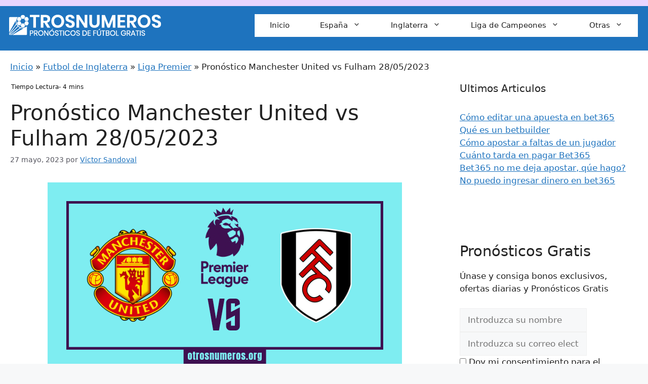

--- FILE ---
content_type: text/html; charset=UTF-8
request_url: https://otrosnumeros.org/pronostico-manchester-united-vs-fulham-28-05-2023/
body_size: 33695
content:
<!DOCTYPE html>
<html lang="es" prefix="og: http://ogp.me/ns#">
<head><meta charset="UTF-8"><script>if(navigator.userAgent.match(/MSIE|Internet Explorer/i)||navigator.userAgent.match(/Trident\/7\..*?rv:11/i)){var href=document.location.href;if(!href.match(/[?&]nowprocket/)){if(href.indexOf("?")==-1){if(href.indexOf("#")==-1){document.location.href=href+"?nowprocket=1"}else{document.location.href=href.replace("#","?nowprocket=1#")}}else{if(href.indexOf("#")==-1){document.location.href=href+"&nowprocket=1"}else{document.location.href=href.replace("#","&nowprocket=1#")}}}}</script><script>(()=>{class RocketLazyLoadScripts{constructor(){this.v="1.2.6",this.triggerEvents=["keydown","mousedown","mousemove","touchmove","touchstart","touchend","wheel"],this.userEventHandler=this.t.bind(this),this.touchStartHandler=this.i.bind(this),this.touchMoveHandler=this.o.bind(this),this.touchEndHandler=this.h.bind(this),this.clickHandler=this.u.bind(this),this.interceptedClicks=[],this.interceptedClickListeners=[],this.l(this),window.addEventListener("pageshow",(t=>{this.persisted=t.persisted,this.everythingLoaded&&this.m()})),this.CSPIssue=sessionStorage.getItem("rocketCSPIssue"),document.addEventListener("securitypolicyviolation",(t=>{this.CSPIssue||"script-src-elem"!==t.violatedDirective||"data"!==t.blockedURI||(this.CSPIssue=!0,sessionStorage.setItem("rocketCSPIssue",!0))})),document.addEventListener("DOMContentLoaded",(()=>{this.k()})),this.delayedScripts={normal:[],async:[],defer:[]},this.trash=[],this.allJQueries=[]}p(t){document.hidden?t.t():(this.triggerEvents.forEach((e=>window.addEventListener(e,t.userEventHandler,{passive:!0}))),window.addEventListener("touchstart",t.touchStartHandler,{passive:!0}),window.addEventListener("mousedown",t.touchStartHandler),document.addEventListener("visibilitychange",t.userEventHandler))}_(){this.triggerEvents.forEach((t=>window.removeEventListener(t,this.userEventHandler,{passive:!0}))),document.removeEventListener("visibilitychange",this.userEventHandler)}i(t){"HTML"!==t.target.tagName&&(window.addEventListener("touchend",this.touchEndHandler),window.addEventListener("mouseup",this.touchEndHandler),window.addEventListener("touchmove",this.touchMoveHandler,{passive:!0}),window.addEventListener("mousemove",this.touchMoveHandler),t.target.addEventListener("click",this.clickHandler),this.L(t.target,!0),this.S(t.target,"onclick","rocket-onclick"),this.C())}o(t){window.removeEventListener("touchend",this.touchEndHandler),window.removeEventListener("mouseup",this.touchEndHandler),window.removeEventListener("touchmove",this.touchMoveHandler,{passive:!0}),window.removeEventListener("mousemove",this.touchMoveHandler),t.target.removeEventListener("click",this.clickHandler),this.L(t.target,!1),this.S(t.target,"rocket-onclick","onclick"),this.M()}h(){window.removeEventListener("touchend",this.touchEndHandler),window.removeEventListener("mouseup",this.touchEndHandler),window.removeEventListener("touchmove",this.touchMoveHandler,{passive:!0}),window.removeEventListener("mousemove",this.touchMoveHandler)}u(t){t.target.removeEventListener("click",this.clickHandler),this.L(t.target,!1),this.S(t.target,"rocket-onclick","onclick"),this.interceptedClicks.push(t),t.preventDefault(),t.stopPropagation(),t.stopImmediatePropagation(),this.M()}O(){window.removeEventListener("touchstart",this.touchStartHandler,{passive:!0}),window.removeEventListener("mousedown",this.touchStartHandler),this.interceptedClicks.forEach((t=>{t.target.dispatchEvent(new MouseEvent("click",{view:t.view,bubbles:!0,cancelable:!0}))}))}l(t){EventTarget.prototype.addEventListenerWPRocketBase=EventTarget.prototype.addEventListener,EventTarget.prototype.addEventListener=function(e,i,o){"click"!==e||t.windowLoaded||i===t.clickHandler||t.interceptedClickListeners.push({target:this,func:i,options:o}),(this||window).addEventListenerWPRocketBase(e,i,o)}}L(t,e){this.interceptedClickListeners.forEach((i=>{i.target===t&&(e?t.removeEventListener("click",i.func,i.options):t.addEventListener("click",i.func,i.options))})),t.parentNode!==document.documentElement&&this.L(t.parentNode,e)}D(){return new Promise((t=>{this.P?this.M=t:t()}))}C(){this.P=!0}M(){this.P=!1}S(t,e,i){t.hasAttribute&&t.hasAttribute(e)&&(event.target.setAttribute(i,event.target.getAttribute(e)),event.target.removeAttribute(e))}t(){this._(this),"loading"===document.readyState?document.addEventListener("DOMContentLoaded",this.R.bind(this)):this.R()}k(){let t=[];document.querySelectorAll("script[type=rocketlazyloadscript][data-rocket-src]").forEach((e=>{let i=e.getAttribute("data-rocket-src");if(i&&!i.startsWith("data:")){0===i.indexOf("//")&&(i=location.protocol+i);try{const o=new URL(i).origin;o!==location.origin&&t.push({src:o,crossOrigin:e.crossOrigin||"module"===e.getAttribute("data-rocket-type")})}catch(t){}}})),t=[...new Map(t.map((t=>[JSON.stringify(t),t]))).values()],this.T(t,"preconnect")}async R(){this.lastBreath=Date.now(),this.j(this),this.F(this),this.I(),this.W(),this.q(),await this.A(this.delayedScripts.normal),await this.A(this.delayedScripts.defer),await this.A(this.delayedScripts.async);try{await this.U(),await this.H(this),await this.J()}catch(t){console.error(t)}window.dispatchEvent(new Event("rocket-allScriptsLoaded")),this.everythingLoaded=!0,this.D().then((()=>{this.O()})),this.N()}W(){document.querySelectorAll("script[type=rocketlazyloadscript]").forEach((t=>{t.hasAttribute("data-rocket-src")?t.hasAttribute("async")&&!1!==t.async?this.delayedScripts.async.push(t):t.hasAttribute("defer")&&!1!==t.defer||"module"===t.getAttribute("data-rocket-type")?this.delayedScripts.defer.push(t):this.delayedScripts.normal.push(t):this.delayedScripts.normal.push(t)}))}async B(t){if(await this.G(),!0!==t.noModule||!("noModule"in HTMLScriptElement.prototype))return new Promise((e=>{let i;function o(){(i||t).setAttribute("data-rocket-status","executed"),e()}try{if(navigator.userAgent.indexOf("Firefox/")>0||""===navigator.vendor||this.CSPIssue)i=document.createElement("script"),[...t.attributes].forEach((t=>{let e=t.nodeName;"type"!==e&&("data-rocket-type"===e&&(e="type"),"data-rocket-src"===e&&(e="src"),i.setAttribute(e,t.nodeValue))})),t.text&&(i.text=t.text),i.hasAttribute("src")?(i.addEventListener("load",o),i.addEventListener("error",(function(){i.setAttribute("data-rocket-status","failed-network"),e()})),setTimeout((()=>{i.isConnected||e()}),1)):(i.text=t.text,o()),t.parentNode.replaceChild(i,t);else{const i=t.getAttribute("data-rocket-type"),s=t.getAttribute("data-rocket-src");i?(t.type=i,t.removeAttribute("data-rocket-type")):t.removeAttribute("type"),t.addEventListener("load",o),t.addEventListener("error",(i=>{this.CSPIssue&&i.target.src.startsWith("data:")?(console.log("WPRocket: data-uri blocked by CSP -> fallback"),t.removeAttribute("src"),this.B(t).then(e)):(t.setAttribute("data-rocket-status","failed-network"),e())})),s?(t.removeAttribute("data-rocket-src"),t.src=s):t.src="data:text/javascript;base64,"+window.btoa(unescape(encodeURIComponent(t.text)))}}catch(i){t.setAttribute("data-rocket-status","failed-transform"),e()}}));t.setAttribute("data-rocket-status","skipped")}async A(t){const e=t.shift();return e&&e.isConnected?(await this.B(e),this.A(t)):Promise.resolve()}q(){this.T([...this.delayedScripts.normal,...this.delayedScripts.defer,...this.delayedScripts.async],"preload")}T(t,e){var i=document.createDocumentFragment();t.forEach((t=>{const o=t.getAttribute&&t.getAttribute("data-rocket-src")||t.src;if(o&&!o.startsWith("data:")){const s=document.createElement("link");s.href=o,s.rel=e,"preconnect"!==e&&(s.as="script"),t.getAttribute&&"module"===t.getAttribute("data-rocket-type")&&(s.crossOrigin=!0),t.crossOrigin&&(s.crossOrigin=t.crossOrigin),t.integrity&&(s.integrity=t.integrity),i.appendChild(s),this.trash.push(s)}})),document.head.appendChild(i)}j(t){let e={};function i(i,o){return e[o].eventsToRewrite.indexOf(i)>=0&&!t.everythingLoaded?"rocket-"+i:i}function o(t,o){!function(t){e[t]||(e[t]={originalFunctions:{add:t.addEventListener,remove:t.removeEventListener},eventsToRewrite:[]},t.addEventListener=function(){arguments[0]=i(arguments[0],t),e[t].originalFunctions.add.apply(t,arguments)},t.removeEventListener=function(){arguments[0]=i(arguments[0],t),e[t].originalFunctions.remove.apply(t,arguments)})}(t),e[t].eventsToRewrite.push(o)}function s(e,i){let o=e[i];e[i]=null,Object.defineProperty(e,i,{get:()=>o||function(){},set(s){t.everythingLoaded?o=s:e["rocket"+i]=o=s}})}o(document,"DOMContentLoaded"),o(window,"DOMContentLoaded"),o(window,"load"),o(window,"pageshow"),o(document,"readystatechange"),s(document,"onreadystatechange"),s(window,"onload"),s(window,"onpageshow");try{Object.defineProperty(document,"readyState",{get:()=>t.rocketReadyState,set(e){t.rocketReadyState=e},configurable:!0}),document.readyState="loading"}catch(t){console.log("WPRocket DJE readyState conflict, bypassing")}}F(t){let e;function i(e){return t.everythingLoaded?e:e.split(" ").map((t=>"load"===t||0===t.indexOf("load.")?"rocket-jquery-load":t)).join(" ")}function o(o){function s(t){const e=o.fn[t];o.fn[t]=o.fn.init.prototype[t]=function(){return this[0]===window&&("string"==typeof arguments[0]||arguments[0]instanceof String?arguments[0]=i(arguments[0]):"object"==typeof arguments[0]&&Object.keys(arguments[0]).forEach((t=>{const e=arguments[0][t];delete arguments[0][t],arguments[0][i(t)]=e}))),e.apply(this,arguments),this}}o&&o.fn&&!t.allJQueries.includes(o)&&(o.fn.ready=o.fn.init.prototype.ready=function(e){return t.domReadyFired?e.bind(document)(o):document.addEventListener("rocket-DOMContentLoaded",(()=>e.bind(document)(o))),o([])},s("on"),s("one"),t.allJQueries.push(o)),e=o}o(window.jQuery),Object.defineProperty(window,"jQuery",{get:()=>e,set(t){o(t)}})}async H(t){const e=document.querySelector("script[data-webpack]");e&&(await async function(){return new Promise((t=>{e.addEventListener("load",t),e.addEventListener("error",t)}))}(),await t.K(),await t.H(t))}async U(){this.domReadyFired=!0;try{document.readyState="interactive"}catch(t){}await this.G(),document.dispatchEvent(new Event("rocket-readystatechange")),await this.G(),document.rocketonreadystatechange&&document.rocketonreadystatechange(),await this.G(),document.dispatchEvent(new Event("rocket-DOMContentLoaded")),await this.G(),window.dispatchEvent(new Event("rocket-DOMContentLoaded"))}async J(){try{document.readyState="complete"}catch(t){}await this.G(),document.dispatchEvent(new Event("rocket-readystatechange")),await this.G(),document.rocketonreadystatechange&&document.rocketonreadystatechange(),await this.G(),window.dispatchEvent(new Event("rocket-load")),await this.G(),window.rocketonload&&window.rocketonload(),await this.G(),this.allJQueries.forEach((t=>t(window).trigger("rocket-jquery-load"))),await this.G();const t=new Event("rocket-pageshow");t.persisted=this.persisted,window.dispatchEvent(t),await this.G(),window.rocketonpageshow&&window.rocketonpageshow({persisted:this.persisted}),this.windowLoaded=!0}m(){document.onreadystatechange&&document.onreadystatechange(),window.onload&&window.onload(),window.onpageshow&&window.onpageshow({persisted:this.persisted})}I(){const t=new Map;document.write=document.writeln=function(e){const i=document.currentScript;i||console.error("WPRocket unable to document.write this: "+e);const o=document.createRange(),s=i.parentElement;let n=t.get(i);void 0===n&&(n=i.nextSibling,t.set(i,n));const c=document.createDocumentFragment();o.setStart(c,0),c.appendChild(o.createContextualFragment(e)),s.insertBefore(c,n)}}async G(){Date.now()-this.lastBreath>45&&(await this.K(),this.lastBreath=Date.now())}async K(){return document.hidden?new Promise((t=>setTimeout(t))):new Promise((t=>requestAnimationFrame(t)))}N(){this.trash.forEach((t=>t.remove()))}static run(){const t=new RocketLazyLoadScripts;t.p(t)}}RocketLazyLoadScripts.run()})();</script>
	
	<!-- Google Analytics Local by Webcraftic Local Google Analytics -->
<script type="rocketlazyloadscript">
(function(i,s,o,g,r,a,m){i['GoogleAnalyticsObject']=r;i[r]=i[r]||function(){
            (i[r].q=i[r].q||[]).push(arguments)},i[r].l=1*new Date();a=s.createElement(o),
            m=s.getElementsByTagName(o)[0];a.async=1;a.src=g;m.parentNode.insertBefore(a,m)
            })(window,document,'script','https://otrosnumeros.org/wp-content/uploads/wga-cache/local-ga.js','ga');
ga('create', 'UA-138677145-1', 'auto');
ga('set', 'displayFeaturesTask', null);
ga('set', 'anonymizeIp', true);
ga('send', 'pageview');
</script>
<!-- end Google Analytics Local by Webcraftic Local Google Analytics -->
<title>Pronóstico Manchester United vs Fulham, Premier League, 28/05/2023</title>
<meta name='robots' content='max-image-preview:large' />
<meta name="viewport" content="width=device-width, initial-scale=1">
<!-- This site is optimized with the Yoast SEO Premium plugin v9.5 - https://yoast.com/wordpress/plugins/seo/ -->
<meta name="description" content="28 de mayo. Pronóstico Manchester United vs Fulham, Premier League de Inglaterra. Para este partido la mejor opción de apuesta es que ambos equipos anoten."/>
<link rel="canonical" href="https://otrosnumeros.org/pronostico-manchester-united-vs-fulham-28-05-2023/" />
<meta property="og:locale" content="es_ES" />
<meta property="og:type" content="article" />
<meta property="og:title" content="Pronóstico Manchester United vs Fulham, Premier League, 28/05/2023" />
<meta property="og:description" content="28 de mayo. Pronóstico Manchester United vs Fulham, Premier League de Inglaterra. Para este partido la mejor opción de apuesta es que ambos equipos anoten." />
<meta property="og:url" content="https://otrosnumeros.org/pronostico-manchester-united-vs-fulham-28-05-2023/" />
<meta property="og:site_name" content="La mejor web de Pronósticos de fútbol y consejos de apuestas de expertos" />
<meta property="article:publisher" content="https://www.facebook.com/Otrosnumeros-111622791444617" />
<meta property="article:section" content="Liga Premier" />
<meta property="article:published_time" content="2023-05-27T17:45:03+02:00" />
<meta property="article:modified_time" content="2023-05-27T17:45:06+02:00" />
<meta property="og:updated_time" content="2023-05-27T17:45:06+02:00" />
<meta property="og:image" content="https://otrosnumeros.org/wp-content/uploads/2023/05/pronostico-manchester-united-vs-fulham-28-05-2023.png" />
<meta property="og:image:secure_url" content="https://otrosnumeros.org/wp-content/uploads/2023/05/pronostico-manchester-united-vs-fulham-28-05-2023.png" />
<meta property="og:image:width" content="700" />
<meta property="og:image:height" content="368" />
<meta property="og:image:alt" content="Pronóstico Manchester United vs Fulham, Premier League, 28/05/2023" />
<meta name="twitter:card" content="summary_large_image" />
<meta name="twitter:description" content="28 de mayo. Pronóstico Manchester United vs Fulham, Premier League de Inglaterra. Para este partido la mejor opción de apuesta es que ambos equipos anoten." />
<meta name="twitter:title" content="Pronóstico Manchester United vs Fulham, Premier League, 28/05/2023" />
<meta name="twitter:site" content="@TapiaWascar" />
<meta name="twitter:image" content="https://otrosnumeros.org/wp-content/uploads/2023/05/pronostico-manchester-united-vs-fulham-28-05-2023.png" />
<meta name="twitter:creator" content="@TapiaWascar" />
<script type='application/ld+json'>{"@context":"https://schema.org","@type":"Person","url":"https://otrosnumeros.org/","sameAs":["https://www.facebook.com/Otrosnumeros-111622791444617","https://www.instagram.com/otrosnumeros/","https://twitter.com/TapiaWascar"],"@id":"#person","name":"Carlos"}</script>
<script type='application/ld+json'>{"@context":"https://schema.org","@type":"BreadcrumbList","itemListElement":[{"@type":"ListItem","position":1,"item":{"@id":"https://otrosnumeros.org/","name":"Inicio"}},{"@type":"ListItem","position":2,"item":{"@id":"https://otrosnumeros.org/futbol-inglaterra/","name":"Futbol de Inglaterra"}},{"@type":"ListItem","position":3,"item":{"@id":"https://otrosnumeros.org/futbol-inglaterra/liga-premier/","name":"Liga Premier"}},{"@type":"ListItem","position":4,"item":{"@id":"https://otrosnumeros.org/pronostico-manchester-united-vs-fulham-28-05-2023/","name":"Pron\u00f3stico Manchester United vs Fulham 28/05/2023"}}]}</script>
<!-- / Yoast SEO Premium plugin. -->



<link rel="alternate" type="application/rss+xml" title="La mejor web de Pronósticos de fútbol y consejos de apuestas de expertos &raquo; Feed" href="https://otrosnumeros.org/feed/" />
<link rel="alternate" type="application/rss+xml" title="La mejor web de Pronósticos de fútbol y consejos de apuestas de expertos &raquo; Feed de los comentarios" href="https://otrosnumeros.org/comments/feed/" />
<style id='wp-block-library-inline-css'>
:root{--wp-admin-theme-color:#007cba;--wp-admin-theme-color--rgb:0,124,186;--wp-admin-theme-color-darker-10:#006ba1;--wp-admin-theme-color-darker-10--rgb:0,107,161;--wp-admin-theme-color-darker-20:#005a87;--wp-admin-theme-color-darker-20--rgb:0,90,135;--wp-admin-border-width-focus:2px;--wp-block-synced-color:#7a00df;--wp-block-synced-color--rgb:122,0,223;--wp-bound-block-color:var(--wp-block-synced-color)}@media (min-resolution:192dpi){:root{--wp-admin-border-width-focus:1.5px}}.wp-element-button{cursor:pointer}:root{--wp--preset--font-size--normal:16px;--wp--preset--font-size--huge:42px}:root .has-very-light-gray-background-color{background-color:#eee}:root .has-very-dark-gray-background-color{background-color:#313131}:root .has-very-light-gray-color{color:#eee}:root .has-very-dark-gray-color{color:#313131}:root .has-vivid-green-cyan-to-vivid-cyan-blue-gradient-background{background:linear-gradient(135deg,#00d084,#0693e3)}:root .has-purple-crush-gradient-background{background:linear-gradient(135deg,#34e2e4,#4721fb 50%,#ab1dfe)}:root .has-hazy-dawn-gradient-background{background:linear-gradient(135deg,#faaca8,#dad0ec)}:root .has-subdued-olive-gradient-background{background:linear-gradient(135deg,#fafae1,#67a671)}:root .has-atomic-cream-gradient-background{background:linear-gradient(135deg,#fdd79a,#004a59)}:root .has-nightshade-gradient-background{background:linear-gradient(135deg,#330968,#31cdcf)}:root .has-midnight-gradient-background{background:linear-gradient(135deg,#020381,#2874fc)}.has-regular-font-size{font-size:1em}.has-larger-font-size{font-size:2.625em}.has-normal-font-size{font-size:var(--wp--preset--font-size--normal)}.has-huge-font-size{font-size:var(--wp--preset--font-size--huge)}.has-text-align-center{text-align:center}.has-text-align-left{text-align:left}.has-text-align-right{text-align:right}#end-resizable-editor-section{display:none}.aligncenter{clear:both}.items-justified-left{justify-content:flex-start}.items-justified-center{justify-content:center}.items-justified-right{justify-content:flex-end}.items-justified-space-between{justify-content:space-between}.screen-reader-text{border:0;clip:rect(1px,1px,1px,1px);clip-path:inset(50%);height:1px;margin:-1px;overflow:hidden;padding:0;position:absolute;width:1px;word-wrap:normal!important}.screen-reader-text:focus{background-color:#ddd;clip:auto!important;clip-path:none;color:#444;display:block;font-size:1em;height:auto;left:5px;line-height:normal;padding:15px 23px 14px;text-decoration:none;top:5px;width:auto;z-index:100000}html :where(.has-border-color){border-style:solid}html :where([style*=border-top-color]){border-top-style:solid}html :where([style*=border-right-color]){border-right-style:solid}html :where([style*=border-bottom-color]){border-bottom-style:solid}html :where([style*=border-left-color]){border-left-style:solid}html :where([style*=border-width]){border-style:solid}html :where([style*=border-top-width]){border-top-style:solid}html :where([style*=border-right-width]){border-right-style:solid}html :where([style*=border-bottom-width]){border-bottom-style:solid}html :where([style*=border-left-width]){border-left-style:solid}html :where(img[class*=wp-image-]){height:auto;max-width:100%}:where(figure){margin:0 0 1em}html :where(.is-position-sticky){--wp-admin--admin-bar--position-offset:var(--wp-admin--admin-bar--height,0px)}@media screen and (max-width:600px){html :where(.is-position-sticky){--wp-admin--admin-bar--position-offset:0px}}
</style>
<link data-minify="1" rel='stylesheet' id='affiliate-block-fontawesome-css' href='https://otrosnumeros.org/wp-content/cache/min/1/wp-content/plugins/affiliatebooster-blocks/dist/assets/fontawesome/css/all.min.css?ver=1769829191' media='all' />
<style id='classic-theme-styles-inline-css'>
/*! This file is auto-generated */
.wp-block-button__link{color:#fff;background-color:#32373c;border-radius:9999px;box-shadow:none;text-decoration:none;padding:calc(.667em + 2px) calc(1.333em + 2px);font-size:1.125em}.wp-block-file__button{background:#32373c;color:#fff;text-decoration:none}
</style>
<link data-minify="1" rel='stylesheet' id='ub-extension-style-css-css' href='https://otrosnumeros.org/wp-content/cache/min/1/wp-content/plugins/ultimate-blocks/src/extensions/style.css?ver=1769829191' media='all' />

<link data-minify="1" rel='stylesheet' id='set_vk_post_autor_css-css' href='https://otrosnumeros.org/wp-content/cache/min/1/wp-content/plugins/vk-post-author-display/assets/css/vk-post-author.css?ver=1769829205' media='all' />
<link rel='stylesheet' id='wp-show-posts-css' href='https://otrosnumeros.org/wp-content/plugins/wp-show-posts/css/wp-show-posts-min.css' media='all' />
<style id='ez-toc-style-inline-css'>
#ez-toc-container{background:#f9f9f9;border:1px solid #aaa;border-radius:4px;-webkit-box-shadow:0 1px 1px rgba(0,0,0,.05);box-shadow:0 1px 1px rgba(0,0,0,.05);display:table;margin-bottom:1em;padding:10px 20px 10px 10px;position:relative;width:auto}div.ez-toc-widget-container{padding:0;position:relative}#ez-toc-container.ez-toc-light-blue{background:#edf6ff}#ez-toc-container.ez-toc-white{background:#fff}#ez-toc-container.ez-toc-black{background:#000}#ez-toc-container.ez-toc-transparent{background:none transparent}div.ez-toc-widget-container ul{display:block}div.ez-toc-widget-container li{border:none;padding:0}div.ez-toc-widget-container ul.ez-toc-list{padding:10px}#ez-toc-container ul ul,.ez-toc div.ez-toc-widget-container ul ul{margin-left:1.5em}#ez-toc-container li,#ez-toc-container ul{margin:0;padding:0}#ez-toc-container li,#ez-toc-container ul,#ez-toc-container ul li,div.ez-toc-widget-container,div.ez-toc-widget-container li{background:none;list-style:none none;line-height:1.6;margin:0;overflow:hidden;z-index:1}#ez-toc-container .ez-toc-title{text-align:left;line-height:1.45;margin:0;padding:0}.ez-toc-title-container{display:table;width:100%}.ez-toc-title,.ez-toc-title-toggle{display:inline;text-align:left;vertical-align:middle}#ez-toc-container.ez-toc-black p.ez-toc-title{color:#fff}#ez-toc-container div.ez-toc-title-container+ul.ez-toc-list{margin-top:1em}.ez-toc-wrap-left{margin:0 auto 1em 0!important}.ez-toc-wrap-left-text{float:left}.ez-toc-wrap-right{margin:0 0 1em auto!important}.ez-toc-wrap-right-text{float:right}#ez-toc-container a{color:#444;box-shadow:none;text-decoration:none;text-shadow:none;display:inline-flex;align-items:stretch;flex-wrap:nowrap}#ez-toc-container a:visited{color:#9f9f9f}#ez-toc-container a:hover{text-decoration:underline}#ez-toc-container.ez-toc-black a,#ez-toc-container.ez-toc-black a:visited{color:#fff}#ez-toc-container a.ez-toc-toggle{display:flex;align-items:center}.ez-toc-widget-container ul.ez-toc-list li:before{content:" ";position:absolute;left:0;right:0;height:30px;line-height:30px;z-index:-1}.ez-toc-widget-container ul.ez-toc-list li.active{background-color:#ededed}.ez-toc-widget-container li.active>a{font-weight:900}.ez-toc-btn{display:inline-block;padding:6px 12px;margin-bottom:0;font-size:14px;font-weight:400;line-height:1.428571429;text-align:center;white-space:nowrap;vertical-align:middle;cursor:pointer;background-image:none;border:1px solid transparent;border-radius:4px;-webkit-user-select:none;-moz-user-select:none;-ms-user-select:none;-o-user-select:none;user-select:none}.ez-toc-btn:focus{outline:thin dotted #333;outline:5px auto -webkit-focus-ring-color;outline-offset:-2px}.ez-toc-btn:focus,.ez-toc-btn:hover{color:#333;text-decoration:none}.ez-toc-btn.active,.ez-toc-btn:active{background-image:none;outline:0;-webkit-box-shadow:inset 0 3px 5px rgba(0,0,0,.125);box-shadow:inset 0 3px 5px rgba(0,0,0,.125)}.ez-toc-btn-default{color:#333;background-color:#fff}.ez-toc-btn-default.active,.ez-toc-btn-default:active,.ez-toc-btn-default:focus,.ez-toc-btn-default:hover{color:#333;background-color:#ebebeb;border-color:#adadad}.ez-toc-btn-default.active,.ez-toc-btn-default:active{background-image:none}.ez-toc-btn-sm,.ez-toc-btn-xs{padding:5px 10px;font-size:12px;line-height:1.5;border-radius:3px}.ez-toc-btn-xs{padding:1px 5px}.ez-toc-btn-default{text-shadow:0 -1px 0 rgba(0,0,0,.2);-webkit-box-shadow:inset 0 1px 0 hsla(0,0%,100%,.15),0 1px 1px rgba(0,0,0,.075);box-shadow:inset 0 1px 0 hsla(0,0%,100%,.15),0 1px 1px rgba(0,0,0,.075)}.ez-toc-btn-default:active{-webkit-box-shadow:inset 0 3px 5px rgba(0,0,0,.125);box-shadow:inset 0 3px 5px rgba(0,0,0,.125)}.btn.active,.ez-toc-btn:active{background-image:none}.ez-toc-btn-default{text-shadow:0 1px 0 #fff;background-image:-webkit-gradient(linear,left 0,left 100%,from(#fff),to(#e0e0e0));background-image:-webkit-linear-gradient(top,#fff,#e0e0e0);background-image:-moz-linear-gradient(top,#fff 0,#e0e0e0 100%);background-image:linear-gradient(180deg,#fff 0,#e0e0e0);background-repeat:repeat-x;border-color:#ccc;filter:progid:DXImageTransform.Microsoft.gradient(startColorstr="#ffffffff",endColorstr="#ffe0e0e0",GradientType=0);filter:progid:DXImageTransform.Microsoft.gradient(enabled=false)}.ez-toc-btn-default:focus,.ez-toc-btn-default:hover{background-color:#e0e0e0;background-position:0 -15px}.ez-toc-btn-default.active,.ez-toc-btn-default:active{background-color:#e0e0e0;border-color:#dbdbdb}.ez-toc-pull-right{float:right!important;margin-left:10px}#ez-toc-container label.cssicon,#ez-toc-widget-container label.cssicon{height:30px}.ez-toc-glyphicon{position:relative;top:1px;display:inline-block;font-family:Glyphicons Halflings;-webkit-font-smoothing:antialiased;font-style:normal;font-weight:400;line-height:1;-moz-osx-font-smoothing:grayscale}.ez-toc-glyphicon:empty{width:1em}.ez-toc-toggle i.ez-toc-glyphicon{font-size:16px;margin-left:2px}#ez-toc-container input{position:absolute;left:-999em}#ez-toc-container input[type=checkbox]:checked+nav,#ez-toc-widget-container input[type=checkbox]:checked+nav{opacity:0;max-height:0;border:none;display:none}#ez-toc-container label{position:relative;cursor:pointer;display:initial}#ez-toc-container .ez-toc-js-icon-con{display:initial}#ez-toc-container .ez-toc-js-icon-con,#ez-toc-container .ez-toc-toggle label{float:right;position:relative;font-size:16px;padding:0;border:1px solid #999191;border-radius:5px;cursor:pointer;left:10px;width:35px}div#ez-toc-container .ez-toc-title{display:initial}.ez-toc-wrap-center{margin:0 auto 1em!important}#ez-toc-container a.ez-toc-toggle{color:#444;background:inherit;border:inherit}.ez-toc-toggle #item{position:absolute;left:-999em}label.cssicon .ez-toc-glyphicon:empty{font-size:16px;margin-left:2px}label.cssiconcheckbox{display:none}.ez-toc-widget-container ul li a{padding-left:10px;display:inline-flex;align-items:stretch;flex-wrap:nowrap}.ez-toc-widget-container ul.ez-toc-list li{height:auto!important}.ez-toc-cssicon{float:right;position:relative;font-size:16px;padding:0;border:1px solid #999191;border-radius:5px;cursor:pointer;left:10px;width:35px}.ez-toc-icon-toggle-span{display:flex;align-items:center;width:35px;height:30px;justify-content:center;direction:ltr}#ez-toc-container .eztoc-toggle-hide-by-default{display:none}.eztoc_no_heading_found{background-color:#ff0;padding-left:10px}.eztoc-hide{display:none}.term-description .ez-toc-title-container p:nth-child(2){width:50px;float:right;margin:0}.ez-toc-list.ez-toc-columns-2{column-count:2;column-gap:20px;column-fill:balance}.ez-toc-list.ez-toc-columns-2>li{display:block;break-inside:avoid;margin-bottom:8px;page-break-inside:avoid}.ez-toc-list.ez-toc-columns-3{column-count:3;column-gap:20px;column-fill:balance}.ez-toc-list.ez-toc-columns-3>li{display:block;break-inside:avoid;margin-bottom:8px;page-break-inside:avoid}.ez-toc-list.ez-toc-columns-4{column-count:4;column-gap:20px;column-fill:balance}.ez-toc-list.ez-toc-columns-4>li{display:block;break-inside:avoid;margin-bottom:8px;page-break-inside:avoid}.ez-toc-list.ez-toc-columns-optimized{column-fill:balance;orphans:2;widows:2}.ez-toc-list.ez-toc-columns-optimized>li{display:block;break-inside:avoid;page-break-inside:avoid}@media (max-width:768px){.ez-toc-list.ez-toc-columns-2,.ez-toc-list.ez-toc-columns-3,.ez-toc-list.ez-toc-columns-4{column-count:1;column-gap:0}}@media (max-width:1024px) and (min-width:769px){.ez-toc-list.ez-toc-columns-3,.ez-toc-list.ez-toc-columns-4{column-count:2}}.ez-toc-container-direction {direction: ltr;}.ez-toc-counter ul{counter-reset: item ;}.ez-toc-counter nav ul li a::before {content: counters(item, '.', decimal) '. ';display: inline-block;counter-increment: item;flex-grow: 0;flex-shrink: 0;margin-right: .2em; float: left; }.ez-toc-widget-direction {direction: ltr;}.ez-toc-widget-container ul{counter-reset: item ;}.ez-toc-widget-container nav ul li a::before {content: counters(item, '.', decimal) '. ';display: inline-block;counter-increment: item;flex-grow: 0;flex-shrink: 0;margin-right: .2em; float: left; }
</style>

<link data-minify="1" rel='stylesheet' id='daextsoenl-general-css' href='https://otrosnumeros.org/wp-content/cache/min/1/wp-content/plugins/soccer-engine-lite/public/assets/css/general.css?ver=1769829191' media='all' />
<link data-minify="1" rel='stylesheet' id='daextsoenl-paginated-table-css' href='https://otrosnumeros.org/wp-content/cache/min/1/wp-content/plugins/soccer-engine-lite/public/assets/css/paginated-table.css?ver=1769829191' media='all' />
<link data-minify="1" rel='stylesheet' id='daextsoenl-match-commentary-css' href='https://otrosnumeros.org/wp-content/cache/min/1/wp-content/plugins/soccer-engine-lite/public/assets/css/match-commentary.css?ver=1769829191' media='all' />
<link data-minify="1" rel='stylesheet' id='daextsoenl-match-score-css' href='https://otrosnumeros.org/wp-content/cache/min/1/wp-content/plugins/soccer-engine-lite/public/assets/css/match-score.css?ver=1769829191' media='all' />
<link data-minify="1" rel='stylesheet' id='daextsoenl-match-visual-lineup-css' href='https://otrosnumeros.org/wp-content/cache/min/1/wp-content/plugins/soccer-engine-lite/public/assets/css/match-visual-lineup.css?ver=1769829191' media='all' />
<link data-minify="1" rel='stylesheet' id='daextsoenl-person-summary-css' href='https://otrosnumeros.org/wp-content/cache/min/1/wp-content/plugins/soccer-engine-lite/public/assets/css/person-summary.css?ver=1769829191' media='all' />
<link data-minify="1" rel='stylesheet' id='daextsoenl-custom-css' href='https://otrosnumeros.org/wp-content/cache/min/1/wp-content/uploads/daextsoenl_uploads/custom-1.css?ver=1769829191' media='all' />
<link rel='stylesheet' id='generate-style-css' href='https://otrosnumeros.org/wp-content/themes/generatepress/assets/css/main.min.css' media='all' />
<style id='generate-style-inline-css'>
.is-right-sidebar{width:30%;}.is-left-sidebar{width:30%;}.site-content .content-area{width:70%;}@media (max-width: 768px){.main-navigation .menu-toggle,.sidebar-nav-mobile:not(#sticky-placeholder){display:block;}.main-navigation ul,.gen-sidebar-nav,.main-navigation:not(.slideout-navigation):not(.toggled) .main-nav > ul,.has-inline-mobile-toggle #site-navigation .inside-navigation > *:not(.navigation-search):not(.main-nav){display:none;}.nav-align-right .inside-navigation,.nav-align-center .inside-navigation{justify-content:space-between;}.has-inline-mobile-toggle .mobile-menu-control-wrapper{display:flex;flex-wrap:wrap;}.has-inline-mobile-toggle .inside-header{flex-direction:row;text-align:left;flex-wrap:wrap;}.has-inline-mobile-toggle .header-widget,.has-inline-mobile-toggle #site-navigation{flex-basis:100%;}.nav-float-left .has-inline-mobile-toggle #site-navigation{order:10;}}
.dynamic-author-image-rounded{border-radius:100%;}.dynamic-featured-image, .dynamic-author-image{vertical-align:middle;}.one-container.blog .dynamic-content-template:not(:last-child), .one-container.archive .dynamic-content-template:not(:last-child){padding-bottom:0px;}.dynamic-entry-excerpt > p:last-child{margin-bottom:0px;}
</style>
<link data-minify="1" rel='stylesheet' id='vk-font-awesome-css' href='https://otrosnumeros.org/wp-content/cache/min/1/wp-content/plugins/vk-post-author-display/vendor/vektor-inc/font-awesome-versions/src/font-awesome/css/all.min.css?ver=1769829191' media='all' />
<link data-minify="1" rel='stylesheet' id='tablepress-default-css' href='https://otrosnumeros.org/wp-content/cache/min/1/wp-content/plugins/tablepress/css/build/default.css?ver=1769829191' media='all' />
<link data-minify="1" rel='stylesheet' id='heateor_sss_frontend_css-css' href='https://otrosnumeros.org/wp-content/cache/min/1/wp-content/plugins/sassy-social-share/public/css/sassy-social-share-public.css?ver=1769829194' media='all' />
<style id='heateor_sss_frontend_css-inline-css'>
.heateor_sss_button_instagram span.heateor_sss_svg,a.heateor_sss_instagram span.heateor_sss_svg{background:radial-gradient(circle at 30% 107%,#fdf497 0,#fdf497 5%,#fd5949 45%,#d6249f 60%,#285aeb 90%)}.heateor_sss_horizontal_sharing .heateor_sss_svg,.heateor_sss_standard_follow_icons_container .heateor_sss_svg{color:#fff;border-width:0px;border-style:solid;border-color:transparent}.heateor_sss_horizontal_sharing .heateorSssTCBackground{color:#666}.heateor_sss_horizontal_sharing span.heateor_sss_svg:hover,.heateor_sss_standard_follow_icons_container span.heateor_sss_svg:hover{border-color:transparent;}.heateor_sss_vertical_sharing span.heateor_sss_svg,.heateor_sss_floating_follow_icons_container span.heateor_sss_svg{color:#fff;border-width:0px;border-style:solid;border-color:transparent;}.heateor_sss_vertical_sharing .heateorSssTCBackground{color:#666;}.heateor_sss_vertical_sharing span.heateor_sss_svg:hover,.heateor_sss_floating_follow_icons_container span.heateor_sss_svg:hover{border-color:transparent;}@media screen and (max-width:783px) {.heateor_sss_vertical_sharing{display:none!important}}div.heateor_sss_mobile_footer{display:none;}@media screen and (max-width:783px){div.heateor_sss_bottom_sharing .heateorSssTCBackground{background-color:white}div.heateor_sss_bottom_sharing{width:100%!important;left:0!important;}div.heateor_sss_bottom_sharing a{width:20% !important;}div.heateor_sss_bottom_sharing .heateor_sss_svg{width: 100% !important;}div.heateor_sss_bottom_sharing div.heateorSssTotalShareCount{font-size:1em!important;line-height:28px!important}div.heateor_sss_bottom_sharing div.heateorSssTotalShareText{font-size:.7em!important;line-height:0px!important}div.heateor_sss_mobile_footer{display:block;height:40px;}.heateor_sss_bottom_sharing{padding:0!important;display:block!important;width:auto!important;bottom:-2px!important;top: auto!important;}.heateor_sss_bottom_sharing .heateor_sss_square_count{line-height:inherit;}.heateor_sss_bottom_sharing .heateorSssSharingArrow{display:none;}.heateor_sss_bottom_sharing .heateorSssTCBackground{margin-right:1.1em!important}}div.heateor_sss_sharing_title{text-align:center}div.heateor_sss_sharing_ul{width:100%;text-align:center;}div.heateor_sss_horizontal_sharing div.heateor_sss_sharing_ul a{float:none!important;display:inline-block;}
</style>
<link rel='stylesheet' id='bsfrt_frontend-css' href='https://otrosnumeros.org/wp-content/plugins/read-meter/assets/css/bsfrt-frontend-css.min.css' media='all' />
<link rel='stylesheet' id='generatepress-dynamic-css' href='https://otrosnumeros.org/wp-content/uploads/generatepress/style.min.css' media='all' />
<style id='generateblocks-inline-css'>
.gb-container-15c5d01b > .gb-inside-container{max-width:1325px;margin-left:auto;margin-right:auto;}.gb-grid-wrapper > .gb-grid-column-15c5d01b > .gb-container{display:flex;flex-direction:column;height:100%;}.gb-container-19aba72c{background-color:#1d3557;color:var(--base-2);max-width:1000px;margin-left:auto;margin-right:auto;}.gb-container-19aba72c > .gb-inside-container{padding:0;max-width:1000px;margin-left:auto;margin-right:auto;}.gb-container-19aba72c a{color:var(--contrast-3);}.gb-grid-wrapper > .gb-grid-column-19aba72c > .gb-container{display:flex;flex-direction:column;height:100%;}.gb-container-411f9388{background-color:#1d3557;color:var(--base-2);max-width:1000px;margin-left:auto;margin-right:auto;}.gb-container-411f9388 > .gb-inside-container{padding:0;max-width:1000px;margin-left:auto;margin-right:auto;}.gb-container-411f9388 a{color:var(--contrast-3);}.gb-grid-wrapper > .gb-grid-column-411f9388 > .gb-container{display:flex;flex-direction:column;height:100%;}.gb-container-73cd57e1{background-color:#1f75bf;}.gb-container-73cd57e1 > .gb-inside-container{padding:20px 30px 0;max-width:1325px;margin-left:auto;margin-right:auto;}.gb-grid-wrapper > .gb-grid-column-73cd57e1 > .gb-container{display:flex;flex-direction:column;height:100%;}.gb-container-53cb46e2 > .gb-inside-container{padding:0;}.gb-grid-wrapper > .gb-grid-column-53cb46e2{width:60%;}.gb-grid-wrapper > .gb-grid-column-53cb46e2 > .gb-container{display:flex;flex-direction:column;height:100%;}.gb-container-1c75211b > .gb-inside-container{padding:0;}.gb-grid-wrapper > .gb-grid-column-1c75211b{width:20%;}.gb-grid-wrapper > .gb-grid-column-1c75211b > .gb-container{display:flex;flex-direction:column;height:100%;}.gb-container-c762d353 > .gb-inside-container{padding:0;}.gb-grid-wrapper > .gb-grid-column-c762d353{width:20%;}.gb-grid-wrapper > .gb-grid-column-c762d353 > .gb-container{display:flex;flex-direction:column;height:100%;}.gb-grid-wrapper > .gb-grid-column-686ce746{width:25%;}.gb-grid-wrapper > .gb-grid-column-6aaabf41{width:25%;}.gb-grid-wrapper > .gb-grid-column-32c8d1d0{width:25%;}.gb-grid-wrapper > .gb-grid-column-c3c76f08{width:50%;}.gb-grid-wrapper > .gb-grid-column-8a60d75a{width:50%;}.gb-container-0f87c806{margin-top:60px;border-top:1px solid #ffffff;}.gb-container-0f87c806 > .gb-inside-container{padding:0;max-width:1325px;margin-left:auto;margin-right:auto;}.gb-grid-wrapper > .gb-grid-column-0f87c806 > .gb-container{display:flex;flex-direction:column;height:100%;}.gb-container-e6861bde > .gb-inside-container{padding:0;}.gb-grid-wrapper > .gb-grid-column-e6861bde{width:50%;}.gb-grid-wrapper > .gb-grid-column-e6861bde > .gb-container{display:flex;flex-direction:column;height:100%;}.gb-container-7c528044 > .gb-inside-container{padding:0;}.gb-grid-wrapper > .gb-grid-column-7c528044{width:50%;}.gb-grid-wrapper > .gb-grid-column-7c528044 > .gb-container{display:flex;flex-direction:column;height:100%;}.gb-button-wrapper{display:flex;flex-wrap:wrap;align-items:flex-start;justify-content:flex-start;clear:both;}.gb-button-wrapper-7f415db5{justify-content:center;}.gb-button-wrapper-eb10efda{justify-content:center;}.gb-button-wrapper-b37a4bbf{justify-content:center;}.gb-button-wrapper-a8276863{margin-top:30px;}.gb-button-wrapper-08544617{justify-content:flex-end;}.gb-button-wrapper-d060803e{justify-content:flex-end;}.gb-button-wrapper a.gb-button-11bbe9a7{display:inline-flex;align-items:center;justify-content:center;font-weight:bold;text-transform:uppercase;text-align:center;padding:15px 20px;background-color:#116e51;color:#ffffff;text-decoration:none;}.gb-button-wrapper a.gb-button-11bbe9a7:hover, .gb-button-wrapper a.gb-button-11bbe9a7:active, .gb-button-wrapper a.gb-button-11bbe9a7:focus{background-color:#ffdf40;color:var(--contrast);}.gb-button-wrapper a.gb-button-11bbe9a7 .gb-icon{font-size:1em;line-height:0;padding-right:0.5em;}.gb-button-wrapper a.gb-button-11bbe9a7 .gb-icon svg{height:1em;width:1em;fill:currentColor;}.gb-button-wrapper a.gb-button-6c3998ad{display:inline-flex;align-items:center;justify-content:center;width:300px;height:50px;letter-spacing:0.1em;font-weight:bold;text-transform:uppercase;text-align:center;padding:10px 24px;margin:10px;border-radius:0;border:0px solid var(--base-2);background-color:#f95422;color:#ffffff;text-decoration:none;}.gb-button-wrapper a.gb-button-6c3998ad:hover, .gb-button-wrapper a.gb-button-6c3998ad:active, .gb-button-wrapper a.gb-button-6c3998ad:focus{border-color:#ffffff;background-color:#ffb703;color:var(--contrast);}.gb-button-wrapper a.gb-button-6c3998ad .gb-icon{font-size:1.5em;line-height:0;padding-right:0.5em;}.gb-button-wrapper a.gb-button-6c3998ad .gb-icon svg{height:1em;width:1em;fill:currentColor;}.gb-button-wrapper a.gb-button-4748ab65{display:inline-flex;align-items:center;justify-content:center;width:300px;height:50px;letter-spacing:0.1em;font-weight:bold;text-transform:uppercase;text-align:center;padding:10px 24px;margin:10px;border-radius:0;border:0px solid var(--base-2);background-color:#f95422;color:#ffffff;text-decoration:none;}.gb-button-wrapper a.gb-button-4748ab65:hover, .gb-button-wrapper a.gb-button-4748ab65:active, .gb-button-wrapper a.gb-button-4748ab65:focus{border-color:#ffffff;background-color:#ffb703;color:var(--contrast);}.gb-button-wrapper a.gb-button-4748ab65 .gb-icon{font-size:1.5em;line-height:0;padding-right:0.5em;}.gb-button-wrapper a.gb-button-4748ab65 .gb-icon svg{height:1em;width:1em;fill:currentColor;}.gb-button-wrapper a.gb-button-529d5dda{display:inline-flex;align-items:center;justify-content:center;font-weight:600;text-align:center;padding:10px 20px;margin-right:20px;border-radius:2px;border:3px solid #ffffff;color:#ffffff;text-decoration:none;}.gb-button-wrapper a.gb-button-529d5dda:hover, .gb-button-wrapper a.gb-button-529d5dda:active, .gb-button-wrapper a.gb-button-529d5dda:focus{border-color:rgba(242, 245, 250, 0.8);background-color:rgba(98, 18, 179, 0);color:#f2f5fa;}.gb-button-wrapper a.gb-button-926332bd{display:inline-flex;align-items:center;justify-content:center;text-align:center;padding:6px;margin-right:20px;border-radius:50px;border:2px solid #ffffff;color:#ffffff;text-decoration:none;}.gb-button-wrapper a.gb-button-926332bd:hover, .gb-button-wrapper a.gb-button-926332bd:active, .gb-button-wrapper a.gb-button-926332bd:focus{border-color:#f2f5fa;background-color:#222222;color:#f2f5fa;}.gb-button-wrapper a.gb-button-926332bd .gb-icon{line-height:0;}.gb-button-wrapper a.gb-button-926332bd .gb-icon svg{width:0.8em;height:0.8em;fill:currentColor;}.gb-button-wrapper a.gb-button-d957854e{display:inline-flex;align-items:center;justify-content:center;text-align:center;padding:6px;border-radius:50px;border:2px solid #ffffff;color:#ffffff;text-decoration:none;}.gb-button-wrapper a.gb-button-d957854e:hover, .gb-button-wrapper a.gb-button-d957854e:active, .gb-button-wrapper a.gb-button-d957854e:focus{border-color:#f2f5fa;background-color:#222222;color:#f2f5fa;}.gb-button-wrapper a.gb-button-d957854e .gb-icon{line-height:0;}.gb-button-wrapper a.gb-button-d957854e .gb-icon svg{width:0.8em;height:0.8em;fill:currentColor;}.gb-button-wrapper a.gb-button-907cc664{display:inline-flex;align-items:center;justify-content:center;font-size:17px;text-align:center;margin-right:30px;color:#ffffff;text-decoration:none;}.gb-button-wrapper a.gb-button-907cc664:hover, .gb-button-wrapper a.gb-button-907cc664:active, .gb-button-wrapper a.gb-button-907cc664:focus{color:#f2f5fa;}.gb-button-wrapper a.gb-button-a6a340bc{display:inline-flex;align-items:center;justify-content:center;font-size:17px;text-align:center;color:#ffffff;text-decoration:none;}.gb-button-wrapper a.gb-button-a6a340bc:hover, .gb-button-wrapper a.gb-button-a6a340bc:active, .gb-button-wrapper a.gb-button-a6a340bc:focus{color:#f2f5fa;}.gb-button-wrapper .gb-button-99398dca{display:inline-flex;align-items:center;justify-content:center;font-size:17px;text-align:center;color:#ffffff;text-decoration:none;}.gb-button-wrapper .gb-button-99398dca:hover, .gb-button-wrapper .gb-button-99398dca:active, .gb-button-wrapper .gb-button-99398dca:focus{color:#f2f5fa;}p.gb-headline-c863b589{display:flex;align-items:center;text-align:justify;padding:4px;margin:4px;border-radius:8px;border:0px solid;color:#ffffff;}h3.gb-headline-a54e4806{display:block;flex-direction:row-reverse;flex-wrap:wrap;align-items:flex-end;justify-content:center;column-gap:10px;row-gap:10px;font-family:Open Sans, sans-serif;font-size:20px;text-transform:uppercase;text-align:center;padding:3px;margin:3px;border-radius:0;border:0px solid;color:#ffffff;background-color:#2a9d8f;}h3.gb-headline-a54e4806 a{color:var(--accent);}h3.gb-headline-a54e4806 a:hover{color:var(--base-2);}p.gb-headline-2c7e06b9{display:flex;align-items:center;text-align:justify;padding:4px;margin:4px;border-radius:8px;border:0px solid;color:#ffffff;}h3.gb-headline-523a2e1f{display:block;flex-direction:row-reverse;flex-wrap:wrap;align-items:flex-end;justify-content:center;column-gap:10px;row-gap:10px;font-family:Open Sans, sans-serif;font-size:20px;text-transform:uppercase;text-align:center;padding:3px;margin:3px;border-radius:0;border:0px solid;color:#ffffff;background-color:#2a9d8f;}h3.gb-headline-523a2e1f a{color:var(--accent);}h3.gb-headline-523a2e1f a:hover{color:var(--base-2);}p.gb-headline-41582601{font-size:14px;padding-right:0px;color:#ffffff;}p.gb-headline-38b68fbf{font-size:12px;padding-right:0px;color:var(--base);}p.gb-headline-cf3c985a{font-size:12px;padding-right:0px;color:var(--base);}p.gb-headline-97c10964{font-size:17px;color:#ffffff;}.gb-grid-wrapper-b76f312f{display:flex;flex-wrap:wrap;align-items:center;margin-left:-80px;}.gb-grid-wrapper-b76f312f > .gb-grid-column{box-sizing:border-box;padding-left:80px;}.gb-grid-wrapper-8a3307d1{display:flex;flex-wrap:wrap;}.gb-grid-wrapper-8a3307d1 > .gb-grid-column{box-sizing:border-box;}.gb-grid-wrapper-718b42b4{display:flex;flex-wrap:wrap;}.gb-grid-wrapper-718b42b4 > .gb-grid-column{box-sizing:border-box;}.gb-grid-wrapper-9cc30ed9{display:flex;flex-wrap:wrap;margin-left:-30px;}.gb-grid-wrapper-9cc30ed9 > .gb-grid-column{box-sizing:border-box;padding-left:30px;}.gb-image-40ac30f2{vertical-align:middle;}.gb-block-image-436950c4{text-align:center;}.gb-image-436950c4{object-fit:contain;vertical-align:middle;}.gb-block-image-9c4babd0{text-align:center;}.gb-image-9c4babd0{width:auto;vertical-align:middle;}.gb-block-image-c185c3f8{text-align:center;}.gb-image-c185c3f8{width:80px;vertical-align:middle;}.gb-image-0ba815f1{width:80px;vertical-align:middle;}@media (min-width: 1025px) {.gb-button-wrapper-7f415db5 > .gb-button{flex:1;}}@media (max-width: 1024px) {.gb-grid-wrapper > .gb-grid-column-53cb46e2{width:100%;}.gb-grid-wrapper > .gb-grid-column-1c75211b{width:50%;}.gb-grid-wrapper > .gb-grid-column-c762d353{width:50%;}.gb-button-wrapper-08544617{justify-content:flex-end;}p.gb-headline-41582601{padding-right:0px;}p.gb-headline-38b68fbf{padding-right:0px;}p.gb-headline-cf3c985a{padding-right:0px;}.gb-grid-wrapper-b76f312f > .gb-grid-column{padding-bottom:40px;}}@media (max-width: 1024px) and (min-width: 768px) {.gb-grid-wrapper > div.gb-grid-column-1c75211b{padding-bottom:0;}.gb-grid-wrapper > div.gb-grid-column-c762d353{padding-bottom:0;}.gb-button-wrapper-7f415db5 > .gb-button{flex:1;}}@media (max-width: 767px) {.gb-grid-wrapper > .gb-grid-column-53cb46e2{width:100%;}.gb-grid-wrapper > .gb-grid-column-1c75211b{width:100%;}.gb-grid-wrapper > .gb-grid-column-c762d353{width:100%;}.gb-grid-wrapper > div.gb-grid-column-c762d353{padding-bottom:0;}.gb-grid-wrapper > .gb-grid-column-686ce746{width:100%;}.gb-grid-wrapper > .gb-grid-column-6aaabf41{width:100%;}.gb-grid-wrapper > .gb-grid-column-32c8d1d0{width:100%;}.gb-grid-wrapper > .gb-grid-column-c3c76f08{width:100%;}.gb-grid-wrapper > .gb-grid-column-8a60d75a{width:100%;}.gb-grid-wrapper > .gb-grid-column-e6861bde{width:100%;}.gb-grid-wrapper > .gb-grid-column-7c528044{width:100%;}.gb-button-wrapper-7f415db5 > .gb-button{flex:1;}.gb-button-wrapper-eb10efda{justify-content:center;flex-direction:column;align-items:center;}.gb-button-wrapper-b37a4bbf{justify-content:center;flex-direction:column;align-items:center;}.gb-button-wrapper-08544617{justify-content:flex-start;}.gb-button-wrapper-d060803e{justify-content:flex-start;}.gb-button-wrapper a.gb-button-6c3998ad{margin-right:0px;margin-bottom:20px;}.gb-button-wrapper a.gb-button-4748ab65{margin-right:0px;margin-bottom:20px;}.gb-button-wrapper a.gb-button-529d5dda{margin-bottom:20px;}}:root{--gb-container-width:1325px;}.gb-container .wp-block-image img{vertical-align:middle;}.gb-grid-wrapper .wp-block-image{margin-bottom:0;}.gb-highlight{background:none;}.gb-shape{line-height:0;}
</style>
<link rel='stylesheet' id='generate-blog-images-css' href='https://otrosnumeros.org/wp-content/plugins/gp-premium/blog/functions/css/featured-images.min.css' media='all' />
<script type="rocketlazyloadscript" data-rocket-src="https://otrosnumeros.org/wp-includes/js/jquery/jquery.min.js" id="jquery-core-js" defer></script>
<link rel='shortlink' href='https://otrosnumeros.org/?p=45584' />
<script type="rocketlazyloadscript" data-rocket-src="https://www.googleoptimize.com/optimize.js?id=OPT-592WVV9" defer></script>
<!-- Google Tag Manager -->
<script type="rocketlazyloadscript">(function(w,d,s,l,i){w[l]=w[l]||[];w[l].push({'gtm.start':
new Date().getTime(),event:'gtm.js'});var f=d.getElementsByTagName(s)[0],
j=d.createElement(s),dl=l!='dataLayer'?'&l='+l:'';j.async=true;j.src=
'https://www.googletagmanager.com/gtm.js?id='+i+dl;f.parentNode.insertBefore(j,f);
})(window,document,'script','dataLayer','GTM-TCBJ6RK');</script>
<!-- End Google Tag Manager -->


<!-- Google tag (gtag.js) -->
<script type="rocketlazyloadscript" async data-rocket-src="https://www.googletagmanager.com/gtag/js?id=G-47PBJRDZ53"></script>
<script type="rocketlazyloadscript">
  window.dataLayer = window.dataLayer || [];
  function gtag(){dataLayer.push(arguments);}
  gtag('js', new Date());

  gtag('config', 'G-47PBJRDZ53');
</script>

<script type="rocketlazyloadscript">
  document.addEventListener('DOMContentLoaded', function() {
    // Muestra el banner al cargar el sitio
    var banner = document.getElementById('top-banner');
    banner.style.display = 'block';
    
    // Oculta el banner después de 10 segundos
    setTimeout(function() {
      banner.style.display = 'none';
    }, 10000); // 15000 milisegundos = 10 segundos
  });
</script>

<!-- This site is converting visitors into subscribers and customers with OptinMonster - https://optinmonster.com -->
<script type="rocketlazyloadscript">(function(d,u,ac){var s=d.createElement('script');s.type='text/javascript';s.src='https://a.omappapi.com/app/js/api.min.js';s.async=true;s.dataset.user=u;s.dataset.account=ac;d.getElementsByTagName('head')[0].appendChild(s);})(document,284036,301974);</script>
<!-- / OptinMonster -->
<style type="text/css" id="tve_global_variables">:root{--tcb-background-author-image:url(https://otrosnumeros.org/wp-content/uploads/2023/08/victor-sandoval-tipster-300x300.jpg);--tcb-background-user-image:url();--tcb-background-featured-image-thumbnail:url(https://otrosnumeros.org/wp-content/uploads/2023/05/pronostico-manchester-united-vs-fulham-28-05-2023.png);}</style>
	<style type="text/css">
	.bsf-rt-reading-time {

	background: unset;

	color: #0f0f0f;

	font-size: 12px;

	margin-top: 
		1px	;

	margin-right: 
		1px	;

	margin-bottom: 
		1px	;

	margin-left: 
		1px	;

	padding-top: 
		1px	;

	padding-right: 
		1px	;

	padding-bottom: 
		1px	;

	padding-left: 
		1px	;

	width: max-content;

	display: block;

	min-width: 100px;

	}
</style>
				<style type="text/css">
		.admin-bar .progress-container-top {
		background: #e8d5ff;
		height: 12px;

		}
		.progress-container-top {
		background: #e8d5ff;
		height: 12px;

		}
		.progress-container-bottom {
		background: #e8d5ff;
		height: 12px;

		} 
		.progress-bar {
		background: #5540D9;
		height: 12px;
		width: 0%;

		}           
		</style>
				<style id="uagb-style-conditional-extension">@media (min-width: 1025px){body .uag-hide-desktop.uagb-google-map__wrap,body .uag-hide-desktop{display:none !important}}@media (min-width: 768px) and (max-width: 1024px){body .uag-hide-tab.uagb-google-map__wrap,body .uag-hide-tab{display:none !important}}@media (max-width: 767px){body .uag-hide-mob.uagb-google-map__wrap,body .uag-hide-mob{display:none !important}}</style><style id="uagb-style-frontend-45584">.uag-blocks-common-selector{z-index:var(--z-index-desktop) !important}@media (max-width: 976px){.uag-blocks-common-selector{z-index:var(--z-index-tablet) !important}}@media (max-width: 767px){.uag-blocks-common-selector{z-index:var(--z-index-mobile) !important}}
</style><style type="text/css" id="thrive-default-styles"></style><link rel="icon" href="https://otrosnumeros.org/wp-content/uploads/2022/01/favicon-pronosticos-futbol-150x150.png" sizes="32x32" />
<link rel="icon" href="https://otrosnumeros.org/wp-content/uploads/2022/01/favicon-pronosticos-futbol.png" sizes="192x192" />
<link rel="apple-touch-icon" href="https://otrosnumeros.org/wp-content/uploads/2022/01/favicon-pronosticos-futbol.png" />
<meta name="msapplication-TileImage" content="https://otrosnumeros.org/wp-content/uploads/2022/01/favicon-pronosticos-futbol.png" />
</head>

<body class="post-template-default single single-post postid-45584 single-format-standard wp-custom-logo wp-embed-responsive post-image-below-header post-image-aligned-center sticky-menu-slide fa_v7_css right-sidebar nav-float-right one-container header-aligned-left dropdown-hover featured-image-active" itemtype="https://schema.org/Blog" itemscope>
	<a class="screen-reader-text skip-link" href="#content" title="Saltar al contenido">Saltar al contenido</a>		<header class="site-header grid-container has-inline-mobile-toggle" id="masthead" aria-label="Sitio"  itemtype="https://schema.org/WPHeader" itemscope>
			<div class="inside-header grid-container">
				<div class="site-logo">
					<a href="https://otrosnumeros.org/" rel="home">
						<img  class="header-image is-logo-image" alt="La mejor web de Pronósticos de fútbol y consejos de apuestas de expertos" src="https://otrosnumeros.org/wp-content/uploads/2022/01/logo-otrosnumeros-pronostico-futbol-01.png" srcset="https://otrosnumeros.org/wp-content/uploads/2022/01/logo-otrosnumeros-pronostico-futbol-01.png 1x, https://otrosnumeros.org/wp-content/uploads/2022/01/logo-otrosnumeros-pronostico-futbol-01.png 2x" width="300" height="60" />
					</a>
				</div>	<nav class="main-navigation mobile-menu-control-wrapper" id="mobile-menu-control-wrapper" aria-label="Cambiar a móvil">
				<button data-nav="site-navigation" class="menu-toggle" aria-controls="primary-menu" aria-expanded="false">
			<span class="gp-icon icon-menu-bars"><svg viewBox="0 0 512 512" aria-hidden="true" xmlns="http://www.w3.org/2000/svg" width="1em" height="1em"><path d="M0 96c0-13.255 10.745-24 24-24h464c13.255 0 24 10.745 24 24s-10.745 24-24 24H24c-13.255 0-24-10.745-24-24zm0 160c0-13.255 10.745-24 24-24h464c13.255 0 24 10.745 24 24s-10.745 24-24 24H24c-13.255 0-24-10.745-24-24zm0 160c0-13.255 10.745-24 24-24h464c13.255 0 24 10.745 24 24s-10.745 24-24 24H24c-13.255 0-24-10.745-24-24z" /></svg><svg viewBox="0 0 512 512" aria-hidden="true" xmlns="http://www.w3.org/2000/svg" width="1em" height="1em"><path d="M71.029 71.029c9.373-9.372 24.569-9.372 33.942 0L256 222.059l151.029-151.03c9.373-9.372 24.569-9.372 33.942 0 9.372 9.373 9.372 24.569 0 33.942L289.941 256l151.03 151.029c9.372 9.373 9.372 24.569 0 33.942-9.373 9.372-24.569 9.372-33.942 0L256 289.941l-151.029 151.03c-9.373 9.372-24.569 9.372-33.942 0-9.372-9.373-9.372-24.569 0-33.942L222.059 256 71.029 104.971c-9.372-9.373-9.372-24.569 0-33.942z" /></svg></span><span class="mobile-menu">Menu</span>		</button>
	</nav>
			<nav class="main-navigation sub-menu-right" id="site-navigation" aria-label="Principal"  itemtype="https://schema.org/SiteNavigationElement" itemscope>
			<div class="inside-navigation grid-container">
								<button class="menu-toggle" aria-controls="primary-menu" aria-expanded="false">
					<span class="gp-icon icon-menu-bars"><svg viewBox="0 0 512 512" aria-hidden="true" xmlns="http://www.w3.org/2000/svg" width="1em" height="1em"><path d="M0 96c0-13.255 10.745-24 24-24h464c13.255 0 24 10.745 24 24s-10.745 24-24 24H24c-13.255 0-24-10.745-24-24zm0 160c0-13.255 10.745-24 24-24h464c13.255 0 24 10.745 24 24s-10.745 24-24 24H24c-13.255 0-24-10.745-24-24zm0 160c0-13.255 10.745-24 24-24h464c13.255 0 24 10.745 24 24s-10.745 24-24 24H24c-13.255 0-24-10.745-24-24z" /></svg><svg viewBox="0 0 512 512" aria-hidden="true" xmlns="http://www.w3.org/2000/svg" width="1em" height="1em"><path d="M71.029 71.029c9.373-9.372 24.569-9.372 33.942 0L256 222.059l151.029-151.03c9.373-9.372 24.569-9.372 33.942 0 9.372 9.373 9.372 24.569 0 33.942L289.941 256l151.03 151.029c9.372 9.373 9.372 24.569 0 33.942-9.373 9.372-24.569 9.372-33.942 0L256 289.941l-151.029 151.03c-9.373 9.372-24.569 9.372-33.942 0-9.372-9.373-9.372-24.569 0-33.942L222.059 256 71.029 104.971c-9.372-9.373-9.372-24.569 0-33.942z" /></svg></span><span class="mobile-menu">Menu</span>				</button>
				<div id="primary-menu" class="main-nav"><ul id="menu-menu-principal" class=" menu sf-menu"><li id="menu-item-31316" class="menu-item menu-item-type-custom menu-item-object-custom menu-item-home menu-item-31316"><a href="https://otrosnumeros.org/">Inicio</a></li>
<li id="menu-item-330" class="menu-item menu-item-type-taxonomy menu-item-object-category menu-item-has-children menu-item-330"><a href="https://otrosnumeros.org/futbol-espana/">España<span role="presentation" class="dropdown-menu-toggle"><span class="gp-icon icon-arrow"><svg viewBox="0 0 330 512" aria-hidden="true" xmlns="http://www.w3.org/2000/svg" width="1em" height="1em"><path d="M305.913 197.085c0 2.266-1.133 4.815-2.833 6.514L171.087 335.593c-1.7 1.7-4.249 2.832-6.515 2.832s-4.815-1.133-6.515-2.832L26.064 203.599c-1.7-1.7-2.832-4.248-2.832-6.514s1.132-4.816 2.832-6.515l14.162-14.163c1.7-1.699 3.966-2.832 6.515-2.832 2.266 0 4.815 1.133 6.515 2.832l111.316 111.317 111.316-111.317c1.7-1.699 4.249-2.832 6.515-2.832s4.815 1.133 6.515 2.832l14.162 14.163c1.7 1.7 2.833 4.249 2.833 6.515z" /></svg></span></span></a>
<ul class="sub-menu">
	<li id="menu-item-399" class="menu-item menu-item-type-taxonomy menu-item-object-category menu-item-399"><a href="https://otrosnumeros.org/futbol-espana/liga-bbva/">La Liga</a></li>
	<li id="menu-item-7217" class="menu-item menu-item-type-taxonomy menu-item-object-category menu-item-7217"><a href="https://otrosnumeros.org/futbol-espana/segunda-division-b/">Segunda División</a></li>
	<li id="menu-item-371" class="menu-item menu-item-type-taxonomy menu-item-object-category menu-item-371"><a href="https://otrosnumeros.org/futbol-espana/copa-del-rey/">Copa del Rey</a></li>
</ul>
</li>
<li id="menu-item-339" class="menu-item menu-item-type-taxonomy menu-item-object-category current-post-ancestor menu-item-has-children menu-item-339"><a href="https://otrosnumeros.org/futbol-inglaterra/">Inglaterra<span role="presentation" class="dropdown-menu-toggle"><span class="gp-icon icon-arrow"><svg viewBox="0 0 330 512" aria-hidden="true" xmlns="http://www.w3.org/2000/svg" width="1em" height="1em"><path d="M305.913 197.085c0 2.266-1.133 4.815-2.833 6.514L171.087 335.593c-1.7 1.7-4.249 2.832-6.515 2.832s-4.815-1.133-6.515-2.832L26.064 203.599c-1.7-1.7-2.832-4.248-2.832-6.514s1.132-4.816 2.832-6.515l14.162-14.163c1.7-1.699 3.966-2.832 6.515-2.832 2.266 0 4.815 1.133 6.515 2.832l111.316 111.317 111.316-111.317c1.7-1.699 4.249-2.832 6.515-2.832s4.815 1.133 6.515 2.832l14.162 14.163c1.7 1.7 2.833 4.249 2.833 6.515z" /></svg></span></span></a>
<ul class="sub-menu">
	<li id="menu-item-340" class="menu-item menu-item-type-taxonomy menu-item-object-category current-post-ancestor current-menu-parent current-post-parent menu-item-340"><a href="https://otrosnumeros.org/futbol-inglaterra/liga-premier/">Liga Premier</a></li>
	<li id="menu-item-2517" class="menu-item menu-item-type-taxonomy menu-item-object-category menu-item-2517"><a href="https://otrosnumeros.org/futbol-inglaterra/inglaterra-championship/">Inglaterra Championship</a></li>
	<li id="menu-item-440" class="menu-item menu-item-type-taxonomy menu-item-object-category menu-item-440"><a href="https://otrosnumeros.org/futbol-inglaterra/fa-cup/">FA Cup</a></li>
</ul>
</li>
<li id="menu-item-612" class="menu-item menu-item-type-taxonomy menu-item-object-category menu-item-has-children menu-item-612"><a href="https://otrosnumeros.org/liga-de-campeones/">Liga de Campeones<span role="presentation" class="dropdown-menu-toggle"><span class="gp-icon icon-arrow"><svg viewBox="0 0 330 512" aria-hidden="true" xmlns="http://www.w3.org/2000/svg" width="1em" height="1em"><path d="M305.913 197.085c0 2.266-1.133 4.815-2.833 6.514L171.087 335.593c-1.7 1.7-4.249 2.832-6.515 2.832s-4.815-1.133-6.515-2.832L26.064 203.599c-1.7-1.7-2.832-4.248-2.832-6.514s1.132-4.816 2.832-6.515l14.162-14.163c1.7-1.699 3.966-2.832 6.515-2.832 2.266 0 4.815 1.133 6.515 2.832l111.316 111.317 111.316-111.317c1.7-1.699 4.249-2.832 6.515-2.832s4.815 1.133 6.515 2.832l14.162 14.163c1.7 1.7 2.833 4.249 2.833 6.515z" /></svg></span></span></a>
<ul class="sub-menu">
	<li id="menu-item-638" class="menu-item menu-item-type-taxonomy menu-item-object-category menu-item-638"><a href="https://otrosnumeros.org/europa-league/">Europa League</a></li>
	<li id="menu-item-33469" class="menu-item menu-item-type-taxonomy menu-item-object-category menu-item-33469"><a href="https://otrosnumeros.org/uefa-europa-conference-league/">Conference League</a></li>
</ul>
</li>
<li id="menu-item-998" class="menu-item menu-item-type-taxonomy menu-item-object-category menu-item-has-children menu-item-998"><a href="https://otrosnumeros.org/internacionales/">Otras<span role="presentation" class="dropdown-menu-toggle"><span class="gp-icon icon-arrow"><svg viewBox="0 0 330 512" aria-hidden="true" xmlns="http://www.w3.org/2000/svg" width="1em" height="1em"><path d="M305.913 197.085c0 2.266-1.133 4.815-2.833 6.514L171.087 335.593c-1.7 1.7-4.249 2.832-6.515 2.832s-4.815-1.133-6.515-2.832L26.064 203.599c-1.7-1.7-2.832-4.248-2.832-6.514s1.132-4.816 2.832-6.515l14.162-14.163c1.7-1.699 3.966-2.832 6.515-2.832 2.266 0 4.815 1.133 6.515 2.832l111.316 111.317 111.316-111.317c1.7-1.699 4.249-2.832 6.515-2.832s4.815 1.133 6.515 2.832l14.162 14.163c1.7 1.7 2.833 4.249 2.833 6.515z" /></svg></span></span></a>
<ul class="sub-menu">
	<li id="menu-item-406" class="menu-item menu-item-type-taxonomy menu-item-object-category menu-item-has-children menu-item-406"><a href="https://otrosnumeros.org/futbol-italia/">Italia<span role="presentation" class="dropdown-menu-toggle"><span class="gp-icon icon-arrow-right"><svg viewBox="0 0 192 512" aria-hidden="true" xmlns="http://www.w3.org/2000/svg" width="1em" height="1em" fill-rule="evenodd" clip-rule="evenodd" stroke-linejoin="round" stroke-miterlimit="1.414"><path d="M178.425 256.001c0 2.266-1.133 4.815-2.832 6.515L43.599 394.509c-1.7 1.7-4.248 2.833-6.514 2.833s-4.816-1.133-6.515-2.833l-14.163-14.162c-1.699-1.7-2.832-3.966-2.832-6.515 0-2.266 1.133-4.815 2.832-6.515l111.317-111.316L16.407 144.685c-1.699-1.7-2.832-4.249-2.832-6.515s1.133-4.815 2.832-6.515l14.163-14.162c1.7-1.7 4.249-2.833 6.515-2.833s4.815 1.133 6.514 2.833l131.994 131.993c1.7 1.7 2.832 4.249 2.832 6.515z" fill-rule="nonzero" /></svg></span></span></a>
	<ul class="sub-menu">
		<li id="menu-item-407" class="menu-item menu-item-type-taxonomy menu-item-object-category menu-item-407"><a href="https://otrosnumeros.org/futbol-italia/serie-a/">Serie A</a></li>
		<li id="menu-item-1572" class="menu-item menu-item-type-taxonomy menu-item-object-category menu-item-1572"><a href="https://otrosnumeros.org/futbol-italia/copa-italia/">Copa Italia</a></li>
	</ul>
</li>
	<li id="menu-item-377" class="menu-item menu-item-type-taxonomy menu-item-object-category menu-item-has-children menu-item-377"><a href="https://otrosnumeros.org/futbol-alemania/">Alemania<span role="presentation" class="dropdown-menu-toggle"><span class="gp-icon icon-arrow-right"><svg viewBox="0 0 192 512" aria-hidden="true" xmlns="http://www.w3.org/2000/svg" width="1em" height="1em" fill-rule="evenodd" clip-rule="evenodd" stroke-linejoin="round" stroke-miterlimit="1.414"><path d="M178.425 256.001c0 2.266-1.133 4.815-2.832 6.515L43.599 394.509c-1.7 1.7-4.248 2.833-6.514 2.833s-4.816-1.133-6.515-2.833l-14.163-14.162c-1.699-1.7-2.832-3.966-2.832-6.515 0-2.266 1.133-4.815 2.832-6.515l111.317-111.316L16.407 144.685c-1.699-1.7-2.832-4.249-2.832-6.515s1.133-4.815 2.832-6.515l14.163-14.162c1.7-1.7 4.249-2.833 6.515-2.833s4.815 1.133 6.514 2.833l131.994 131.993c1.7 1.7 2.832 4.249 2.832 6.515z" fill-rule="nonzero" /></svg></span></span></a>
	<ul class="sub-menu">
		<li id="menu-item-378" class="menu-item menu-item-type-taxonomy menu-item-object-category menu-item-378"><a href="https://otrosnumeros.org/futbol-alemania/bundesliga/">Bundesliga</a></li>
		<li id="menu-item-2449" class="menu-item menu-item-type-taxonomy menu-item-object-category menu-item-2449"><a href="https://otrosnumeros.org/futbol-alemania/bundesliga-2/">Bundesliga 2</a></li>
		<li id="menu-item-19992" class="menu-item menu-item-type-taxonomy menu-item-object-category menu-item-19992"><a href="https://otrosnumeros.org/futbol-alemania/dfb-pokal/">DFB Pokal</a></li>
	</ul>
</li>
	<li id="menu-item-447" class="menu-item menu-item-type-taxonomy menu-item-object-category menu-item-has-children menu-item-447"><a href="https://otrosnumeros.org/futbol-francia/">Francia<span role="presentation" class="dropdown-menu-toggle"><span class="gp-icon icon-arrow-right"><svg viewBox="0 0 192 512" aria-hidden="true" xmlns="http://www.w3.org/2000/svg" width="1em" height="1em" fill-rule="evenodd" clip-rule="evenodd" stroke-linejoin="round" stroke-miterlimit="1.414"><path d="M178.425 256.001c0 2.266-1.133 4.815-2.832 6.515L43.599 394.509c-1.7 1.7-4.248 2.833-6.514 2.833s-4.816-1.133-6.515-2.833l-14.163-14.162c-1.699-1.7-2.832-3.966-2.832-6.515 0-2.266 1.133-4.815 2.832-6.515l111.317-111.316L16.407 144.685c-1.699-1.7-2.832-4.249-2.832-6.515s1.133-4.815 2.832-6.515l14.163-14.162c1.7-1.7 4.249-2.833 6.515-2.833s4.815 1.133 6.514 2.833l131.994 131.993c1.7 1.7 2.832 4.249 2.832 6.515z" fill-rule="nonzero" /></svg></span></span></a>
	<ul class="sub-menu">
		<li id="menu-item-448" class="menu-item menu-item-type-taxonomy menu-item-object-category menu-item-448"><a href="https://otrosnumeros.org/futbol-francia/liga-1/">Liga 1</a></li>
		<li id="menu-item-493" class="menu-item menu-item-type-taxonomy menu-item-object-category menu-item-493"><a href="https://otrosnumeros.org/futbol-francia/copa-francia/">Copa de Francia</a></li>
	</ul>
</li>
	<li id="menu-item-346" class="menu-item menu-item-type-taxonomy menu-item-object-category menu-item-has-children menu-item-346"><a href="https://otrosnumeros.org/portugal/">Portugal<span role="presentation" class="dropdown-menu-toggle"><span class="gp-icon icon-arrow-right"><svg viewBox="0 0 192 512" aria-hidden="true" xmlns="http://www.w3.org/2000/svg" width="1em" height="1em" fill-rule="evenodd" clip-rule="evenodd" stroke-linejoin="round" stroke-miterlimit="1.414"><path d="M178.425 256.001c0 2.266-1.133 4.815-2.832 6.515L43.599 394.509c-1.7 1.7-4.248 2.833-6.514 2.833s-4.816-1.133-6.515-2.833l-14.163-14.162c-1.699-1.7-2.832-3.966-2.832-6.515 0-2.266 1.133-4.815 2.832-6.515l111.317-111.316L16.407 144.685c-1.699-1.7-2.832-4.249-2.832-6.515s1.133-4.815 2.832-6.515l14.163-14.162c1.7-1.7 4.249-2.833 6.515-2.833s4.815 1.133 6.514 2.833l131.994 131.993c1.7 1.7 2.832 4.249 2.832 6.515z" fill-rule="nonzero" /></svg></span></span></a>
	<ul class="sub-menu">
		<li id="menu-item-347" class="menu-item menu-item-type-taxonomy menu-item-object-category menu-item-347"><a href="https://otrosnumeros.org/portugal/primera-liga/">Primera Liga</a></li>
	</ul>
</li>
	<li id="menu-item-19993" class="menu-item menu-item-type-custom menu-item-object-custom menu-item-has-children menu-item-19993"><a href="#">Latinoamérica<span role="presentation" class="dropdown-menu-toggle"><span class="gp-icon icon-arrow-right"><svg viewBox="0 0 192 512" aria-hidden="true" xmlns="http://www.w3.org/2000/svg" width="1em" height="1em" fill-rule="evenodd" clip-rule="evenodd" stroke-linejoin="round" stroke-miterlimit="1.414"><path d="M178.425 256.001c0 2.266-1.133 4.815-2.832 6.515L43.599 394.509c-1.7 1.7-4.248 2.833-6.514 2.833s-4.816-1.133-6.515-2.833l-14.163-14.162c-1.699-1.7-2.832-3.966-2.832-6.515 0-2.266 1.133-4.815 2.832-6.515l111.317-111.316L16.407 144.685c-1.699-1.7-2.832-4.249-2.832-6.515s1.133-4.815 2.832-6.515l14.163-14.162c1.7-1.7 4.249-2.833 6.515-2.833s4.815 1.133 6.514 2.833l131.994 131.993c1.7 1.7 2.832 4.249 2.832 6.515z" fill-rule="nonzero" /></svg></span></span></a>
	<ul class="sub-menu">
		<li id="menu-item-19994" class="menu-item menu-item-type-taxonomy menu-item-object-category menu-item-19994"><a href="https://otrosnumeros.org/copa-libertadores/">Copa Libertadores</a></li>
		<li id="menu-item-19996" class="menu-item menu-item-type-taxonomy menu-item-object-category menu-item-19996"><a href="https://otrosnumeros.org/liga-mx/">Liga MX</a></li>
		<li id="menu-item-19998" class="menu-item menu-item-type-taxonomy menu-item-object-category menu-item-19998"><a href="https://otrosnumeros.org/serie-a-brazil/">Serie A Brazil</a></li>
		<li id="menu-item-19995" class="menu-item menu-item-type-taxonomy menu-item-object-category menu-item-19995"><a href="https://otrosnumeros.org/copa-liga-profesional-argentina/">Copa Liga Profesional argentina</a></li>
		<li id="menu-item-19997" class="menu-item menu-item-type-taxonomy menu-item-object-category menu-item-19997"><a href="https://otrosnumeros.org/mls/">MLS</a></li>
	</ul>
</li>
	<li id="menu-item-23650" class="menu-item menu-item-type-custom menu-item-object-custom menu-item-has-children menu-item-23650"><a href="#">Casas de Apuestas<span role="presentation" class="dropdown-menu-toggle"><span class="gp-icon icon-arrow-right"><svg viewBox="0 0 192 512" aria-hidden="true" xmlns="http://www.w3.org/2000/svg" width="1em" height="1em" fill-rule="evenodd" clip-rule="evenodd" stroke-linejoin="round" stroke-miterlimit="1.414"><path d="M178.425 256.001c0 2.266-1.133 4.815-2.832 6.515L43.599 394.509c-1.7 1.7-4.248 2.833-6.514 2.833s-4.816-1.133-6.515-2.833l-14.163-14.162c-1.699-1.7-2.832-3.966-2.832-6.515 0-2.266 1.133-4.815 2.832-6.515l111.317-111.316L16.407 144.685c-1.699-1.7-2.832-4.249-2.832-6.515s1.133-4.815 2.832-6.515l14.163-14.162c1.7-1.7 4.249-2.833 6.515-2.833s4.815 1.133 6.514 2.833l131.994 131.993c1.7 1.7 2.832 4.249 2.832 6.515z" fill-rule="nonzero" /></svg></span></span></a>
	<ul class="sub-menu">
		<li id="menu-item-23651" class="menu-item menu-item-type-custom menu-item-object-custom menu-item-23651"><a href="https://otrosnumeros.org/bet365/">Bet365</a></li>
		<li id="menu-item-23652" class="menu-item menu-item-type-custom menu-item-object-custom menu-item-23652"><a href="https://otrosnumeros.org/betsson/">Betsson</a></li>
		<li id="menu-item-23653" class="menu-item menu-item-type-custom menu-item-object-custom menu-item-23653"><a href="https://otrosnumeros.org/codere/">Codere</a></li>
		<li id="menu-item-23654" class="menu-item menu-item-type-custom menu-item-object-custom menu-item-23654"><a href="https://otrosnumeros.org/william-hill/">William Hill</a></li>
	</ul>
</li>
	<li id="menu-item-23655" class="menu-item menu-item-type-custom menu-item-object-custom menu-item-23655"><a href="https://otrosnumeros.org/blog/">Blog</a></li>
</ul>
</li>
</ul></div>			</div>
		</nav>
					</div>
		</header>
		
	<div class="site grid-container container hfeed" id="page">
				<div class="site-content" id="content">
			
	<div class="content-area" id="primary">
		<main class="site-main" id="main">
			
<article id="post-45584" class="post-45584 post type-post status-publish format-standard has-post-thumbnail hentry category-liga-premier" itemtype="https://schema.org/CreativeWork" itemscope>
	<div class="inside-article">
					<header class="entry-header">
				<span><span><a href="https://otrosnumeros.org/" >Inicio</a> » <span><a href="https://otrosnumeros.org/futbol-inglaterra/" >Futbol de Inglaterra</a> » <span><a href="https://otrosnumeros.org/futbol-inglaterra/liga-premier/" >Liga Premier</a> » <span class="breadcrumb_last">Pronóstico Manchester United vs Fulham 28/05/2023</span></span></span></span></span>
<h1 class="entry-title" itemprop="headline">
<span class="bsf-rt-reading-time"><span class="bsf-rt-display-label" prefix="Tiempo Lectura-"></span> <span class="bsf-rt-display-time" reading_time="4"></span> <span class="bsf-rt-display-postfix" postfix="mins"></span></span><!-- .bsf-rt-reading-time -->Pronóstico Manchester United vs Fulham 28/05/2023</h1>		<div class="entry-meta">
			<span class="posted-on"><time class="entry-date published" datetime="2023-05-27T19:45:03+02:00" itemprop="datePublished">27 mayo, 2023</time></span> <span class="byline">por <span class="author vcard" itemprop="author" itemtype="https://schema.org/Person" itemscope><a class="url fn n" href="https://otrosnumeros.org/author/victor-sandoval/" title="Ver todas las entradas de Victor Sandoval" rel="author" itemprop="url"><span class="author-name" itemprop="name">Victor Sandoval</span></a></span></span> 		</div>
					</header>
			<div class="featured-image  page-header-image-single ">
				<img width="700" height="368" src="https://otrosnumeros.org/wp-content/uploads/2023/05/pronostico-manchester-united-vs-fulham-28-05-2023.png" class="attachment-full size-full" alt="Pronóstico Manchester United vs Fulham, Premier League, 28/05/2023" itemprop="image" decoding="async" srcset="https://otrosnumeros.org/wp-content/uploads/2023/05/pronostico-manchester-united-vs-fulham-28-05-2023.png 700w, https://otrosnumeros.org/wp-content/uploads/2023/05/pronostico-manchester-united-vs-fulham-28-05-2023-300x158.png 300w" sizes="(max-width: 700px) 100vw, 700px" />
			</div>
		<div class="entry-content" itemprop="text">
			<div id="bsf_rt_marker"></div>
<p>Pronóstico Manchester United vs Fulham correspondiente al partido de la jornada 38 de la Premier League de Inglaterra que se disputará el domingo 28 de mayo de 2023 en el Old Trafford de Manchester.</p>



<div id="ez-toc-container" class="ez-toc-v2_0_80 ez-toc-wrap-center counter-hierarchy ez-toc-counter ez-toc-light-blue ez-toc-container-direction">
<div class="ez-toc-title-container">
<p class="ez-toc-title" style="cursor:inherit">Detalles del Contenido</p>
<span class="ez-toc-title-toggle"><a href="#" class="ez-toc-pull-right ez-toc-btn ez-toc-btn-xs ez-toc-btn-default ez-toc-toggle" aria-label="Alternar tabla de contenidos"><span class="ez-toc-js-icon-con"><span class=""><span class="eztoc-hide" style="display:none;">Toggle</span><span class="ez-toc-icon-toggle-span"><svg style="fill: #000000;color:#000000" xmlns="http://www.w3.org/2000/svg" class="list-377408" width="20px" height="20px" viewBox="0 0 24 24" fill="none"><path d="M6 6H4v2h2V6zm14 0H8v2h12V6zM4 11h2v2H4v-2zm16 0H8v2h12v-2zM4 16h2v2H4v-2zm16 0H8v2h12v-2z" fill="currentColor"></path></svg><svg style="fill: #000000;color:#000000" class="arrow-unsorted-368013" xmlns="http://www.w3.org/2000/svg" width="10px" height="10px" viewBox="0 0 24 24" version="1.2" baseProfile="tiny"><path d="M18.2 9.3l-6.2-6.3-6.2 6.3c-.2.2-.3.4-.3.7s.1.5.3.7c.2.2.4.3.7.3h11c.3 0 .5-.1.7-.3.2-.2.3-.5.3-.7s-.1-.5-.3-.7zM5.8 14.7l6.2 6.3 6.2-6.3c.2-.2.3-.5.3-.7s-.1-.5-.3-.7c-.2-.2-.4-.3-.7-.3h-11c-.3 0-.5.1-.7.3-.2.2-.3.5-.3.7s.1.5.3.7z"/></svg></span></span></span></a></span></div>
<nav><ul class='ez-toc-list ez-toc-list-level-1 eztoc-toggle-hide-by-default' ><li class='ez-toc-page-1 ez-toc-heading-level-2'><a class="ez-toc-link ez-toc-heading-1" href="#previa-de-manchester-united-vs-fulham" >Previa de Manchester United vs Fulham</a><ul class='ez-toc-list-level-3' ><li class='ez-toc-heading-level-3'><a class="ez-toc-link ez-toc-heading-2" href="#disfrute-del-partido-manchester-united-vs-fulham-en-directo" >Disfrute del partido Manchester United vs Fulham en directo</a></li></ul></li><li class='ez-toc-page-1 ez-toc-heading-level-2'><a class="ez-toc-link ez-toc-heading-3" href="#forma-de-manchester-united" >Forma de Manchester United</a><ul class='ez-toc-list-level-3' ><li class='ez-toc-heading-level-3'><a class="ez-toc-link ez-toc-heading-4" href="#manchester-united-noticias-y-lesiones-del-equipo" >Manchester United Noticias y Lesiones del equipo</a></li></ul></li><li class='ez-toc-page-1 ez-toc-heading-level-2'><a class="ez-toc-link ez-toc-heading-5" href="#forma-de-fulham" >Forma de Fulham</a><ul class='ez-toc-list-level-3' ><li class='ez-toc-heading-level-3'><a class="ez-toc-link ez-toc-heading-6" href="#fulham-noticias-y-lesiones-del-equipo" >Fulham Noticias y Lesiones del equipo</a></li></ul></li><li class='ez-toc-page-1 ez-toc-heading-level-2'><a class="ez-toc-link ez-toc-heading-7" href="#historial-entre-manchester-united-vs-fulham" >Historial entre Manchester United vs Fulham</a></li><li class='ez-toc-page-1 ez-toc-heading-level-2'><a class="ez-toc-link ez-toc-heading-8" href="#manchester-united-vs-fulham-pronostico-y-apuesta" >Manchester United vs Fulham pronóstico y apuesta</a><ul class='ez-toc-list-level-3' ><li class='ez-toc-heading-level-3'><a class="ez-toc-link ez-toc-heading-9" href="#ambos-equipos-marcan" >Ambos equipos marcan</a></li><li class='ez-toc-page-1 ez-toc-heading-level-3'><a class="ez-toc-link ez-toc-heading-10" href="#manchester-united-gana" >Manchester United gana</a></li></ul></li></ul></nav></div>
<h2 class="wp-block-heading"><span class="ez-toc-section" id="previa-de-manchester-united-vs-fulham"></span>Previa de Manchester United vs Fulham<span class="ez-toc-section-end"></span></h2>



<p>Manchester United y Fulham se enfrentan en Old Trafford en lo que se espera sea uno de los partidos más emocionantes del programa del domingo. Los Red Devils hicieron méritos para reservar su plaza en la Liga de Campeones y ahora buscan asegurarse un puesto entre los tres primeros. Marcus Rashford vuelve al once titular tras recuperarse de una enfermedad.</p>



<p>Los Cottagers, por su parte, aspiran a terminar entre los diez primeros. El Fulham sigue confiando en la «bestia» serbia Aleksandar Mitrovic, pero dado el buen registro del Man Utd en casa, no creo que los visitantes sean capaces de sacar algo del partido. Bobby Reid se perfila como titular. Cuando ambos equipos se enfrentaron en la FA Cup hace dos meses, el Manchester United derrotó al Fulham por 3-1.</p>



<h3 class="wp-block-heading"><span class="ez-toc-section" id="disfrute-del-partido-manchester-united-vs-fulham-en-directo"></span>Disfrute del partido Manchester United vs Fulham en directo<span class="ez-toc-section-end"></span></h3>


<div class="wp-block-image is-style-default">
<figure class="aligncenter size-full"><a href="https://otrosnumeros.org/bet365/partidos-en-vivo" target="_blank" rel="Partidos en Vivo noreferrer noopener"><img decoding="async" width="700" height="394" src="https://otrosnumeros.org/wp-content/uploads/2023/04/partidos-en-directo.jpg" alt="Ver partido en directo" class="wp-image-44029" srcset="https://otrosnumeros.org/wp-content/uploads/2023/04/partidos-en-directo.jpg 700w, https://otrosnumeros.org/wp-content/uploads/2023/04/partidos-en-directo-300x169.jpg 300w" sizes="(max-width: 700px) 100vw, 700px" /></a></figure></div>

<div class="gb-container gb-container-15c5d01b"><div class="gb-inside-container">

<p><strong><strong>Partidos en Vivo a través de Bet365 desde la comodidad de tu Movil o PC</strong></strong></p>



<p>1. Para poder acceder a la plataforma necesitas lo siguiente:<br>2. Tienes que iniciar sesión en tu cuenta (Si no Tienes Cuenta&nbsp;(<a href="https://otrosnumeros.org/Visitar/bet365-futbol-en-vivo/" target="_blank" rel="noreferrer noopener"><strong>Regístrate Ahora</strong></a>)<br>3. Tener Fondos Disponibles en tu Cuenta o Haber Realizado una apuesta en las últimas 24 hrs.</p>

</div></div>

<div class="gb-button-wrapper gb-button-wrapper-7f415db5">

<a class="gb-button gb-button-11bbe9a7" href="https://otrosnumeros.org/bet365/partidos-en-vivo" target="_blank" rel="nofollow noopener noreferrer sponsored"><span class="gb-icon"><svg aria-hidden="true" role="img" height="1em" width="1em" viewBox="0 0 256 512" xmlns="http://www.w3.org/2000/svg"><path fill="currentColor" d="M224.3 273l-136 136c-9.4 9.4-24.6 9.4-33.9 0l-22.6-22.6c-9.4-9.4-9.4-24.6 0-33.9l96.4-96.4-96.4-96.4c-9.4-9.4-9.4-24.6 0-33.9L54.3 103c9.4-9.4 24.6-9.4 33.9 0l136 136c9.5 9.4 9.5 24.6.1 34z"></path></svg></span><span class="gb-button-text"><strong>Registarse en Bet365</strong></span></a>

</div>


<p></p>



<h2 class="wp-block-heading"><span class="ez-toc-section" id="forma-de-manchester-united"></span>Forma de Manchester United<span class="ez-toc-section-end"></span></h2>



<p>3º en la Premier League y con 6 puntos de ventaja sobre el 5º clasificado, el Manchester United tiene ahora garantizada una plaza en la Liga de Campeones de la próxima temporada. Tras un periodo de adaptación, el entrenador Erik ten Hag ha encontrado la fórmula adecuada después del Mundial.</p>



<p>Los Diablos Rojos han conseguido encadenar una serie de buenos resultados y escalar hasta los cuatro primeros puestos. Recientemente preocuparon a sus seguidores con 2 derrotas seguidas. Sin embargo, los mancunianos han reaccionado desde entonces con victorias ante el Wolverhampton (2-0), el Bournemouth (0-1) y el Chelsea esta semana (4-1).</p>



<p>Ganador de la Copa de la Liga a principios de temporada, el United disputará la final de la Copa de Inglaterra contra su rival, el Manchester City, el próximo fin de semana.</p>



<h3 class="wp-block-heading"><span class="ez-toc-section" id="manchester-united-noticias-y-lesiones-del-equipo"></span>Manchester United Noticias y Lesiones del equipo<span class="ez-toc-section-end"></span></h3>



<p>Por parte del Manchester United, destacan las ausencias del defensa veterano Lisandro Martínez, el centrocampista austriaco Sabitzer y el suplente van de Beek. A ellos se ha unido en el banquillo el extremo brasileño Antony. Sin embargo, el portero número 2, Heaton, podría reincorporarse al equipo este fin de semana.</p>



<p>Marcus Rashford (17 goles y 5 asistencias en la Liga de Campeones) se ha recuperado esta semana. A él podrían unirse Bruno Fernandes (7 goles y 8 asistencias en la Liga) y Martial (6 goles en la Liga), que también vio puerta contra el Chelsea.</p>



<h2 class="wp-block-heading"><span class="ez-toc-section" id="forma-de-fulham"></span>Forma de Fulham<span class="ez-toc-section-end"></span></h2>



<p>Tras un notable regreso a la máxima categoría, el Fulham no se ha visto inquietado por el descenso y se ha afianzado en la zona media de la tabla. El conjunto londinense es actualmente 10º en la Premier League, pero no puede aspirar a una plaza europea.</p>



<p>A pesar de ello, los Cottagers están terminando la temporada a lo grande, como demuestra su actual racha de tres partidos sin conocer la derrota. Tras vencer al Leicester (5-3) y al Southampton (0-2), el pasado fin de semana no pudieron pasar del empate en casa ante el Crystal Palace (2-2).</p>



<h3 class="wp-block-heading"><span class="ez-toc-section" id="fulham-noticias-y-lesiones-del-equipo"></span>Fulham Noticias y Lesiones del equipo<span class="ez-toc-section-end"></span></h3>



<p>El Fulham sigue sin poder contar con su mediapunta titular, Andreas Pereira (4 goles y 6 asistencias en la Liga de Campeones), su defensa clave, Ream, y su lateral suplente, Kurzawa, que no se han recuperado del todo de sus problemas físicos.</p>



<p>Otro ausente reciente es el posible extremo titular James, que sigue siendo duda para el partido del domingo. Tras una larga suspensión, el delantero serbio Mitrovic (14 goles en la Liga de Campeones) ha regresado en plena forma. Ha marcado 3 goles en los 2 últimos partidos.</p>



<h2 class="wp-block-heading"><span class="ez-toc-section" id="historial-entre-manchester-united-vs-fulham"></span>Historial entre Manchester United vs Fulham<span class="ez-toc-section-end"></span></h2>



<ul class="wp-block-list">
<li>El Manchester United domina históricamente este enfrentamiento, con 39 victorias, 12 empates y sólo 7 derrotas en los últimos 58 partidos contra los Cottagers.</li>



<li>Los Red Devils llegan a este encuentro con cinco victorias y un empate en los últimos seis enfrentamientos con el Fulham.</li>



<li>En siete de los últimos ocho enfrentamientos directos entre estos dos equipos se han visto goles en ambas porterías.</li>
</ul>



<h2 class="wp-block-heading"><span class="ez-toc-section" id="manchester-united-vs-fulham-pronostico-y-apuesta"></span>Manchester United vs Fulham pronóstico y apuesta<span class="ez-toc-section-end"></span></h2>


<div class="gb-container gb-container-19aba72c"><div class="gb-inside-container">

<p class="gb-headline gb-headline-c863b589 gb-headline-text">Con poco en juego, ambos equipos deberían ser capaces de jugar con un poco de libertad y, como tal, la opción de ambos equipos marca se perfila como nuestra principal apuesta. Estos equipos ya se han enfrentado dos veces esta temporada, en la liga y en la FA Cup, y ambos marcaron en ambos partidos. El Fulham ha estado en buena forma goleadora fuera de casa y sólo ha dejado de marcar en dos de sus últimos nueve desplazamientos, y se espera que el United marque, ya que quiere terminar la temporada con una nota positiva ante su afición.</p>



<h3 class="gb-headline gb-headline-a54e4806 gb-headline-text"><span class="ez-toc-section" id="ambos-equipos-marcan"></span>Ambos equipos marcan<span class="ez-toc-section-end"></span></h3>


<div class="gb-button-wrapper gb-button-wrapper-eb10efda">

<a class="gb-button gb-button-6c3998ad" href="https://www.bet365.com/?affiliate=365_848603/AC/B1/C1/D8/E138155977/F3/I0/#/AC/B1/C1/D8/E137374813/F3/I0/" target="_blank" rel="nofollow noopener noreferrer sponsored"><span class="gb-icon"><svg aria-hidden="true" role="img" height="1em" width="1em" viewBox="0 0 512 512" xmlns="http://www.w3.org/2000/svg"><path fill="currentColor" d="M504 256c0 136.967-111.033 248-248 248S8 392.967 8 256 119.033 8 256 8s248 111.033 248 248zM227.314 387.314l184-184c6.248-6.248 6.248-16.379 0-22.627l-22.627-22.627c-6.248-6.249-16.379-6.249-22.628 0L216 308.118l-70.059-70.059c-6.248-6.248-16.379-6.248-22.628 0l-22.627 22.627c-6.248 6.248-6.248 16.379 0 22.627l104 104c6.249 6.249 16.379 6.249 22.628.001z"></path></svg></span><span class="gb-button-text">ver cuotas</span></a>

</div>
</div></div>


<hr class="wp-block-separator has-alpha-channel-opacity"/>


<div class="gb-container gb-container-411f9388"><div class="gb-inside-container">

<p class="gb-headline gb-headline-2c7e06b9 gb-headline-text">Old Trafford ha sido un fortín para el United esta temporada y sólo ha perdido dos veces en este estadio en toda la temporada, mientras que está invicto en casa desde septiembre. El United ha ganado 14 de sus 18 partidos en casa y no querrá que su racha de imbatibilidad termine en el último partido, por lo que un 2-1 a favor de los locales parece un pronóstico razonable, ya que marcan una media de 1.9 goles por partido.</p>



<h3 class="gb-headline gb-headline-523a2e1f gb-headline-text"><span class="ez-toc-section" id="manchester-united-gana"></span>Manchester United gana<span class="ez-toc-section-end"></span></h3>


<div class="gb-button-wrapper gb-button-wrapper-b37a4bbf">

<a class="gb-button gb-button-4748ab65" href="https://www.bet365.com/?affiliate=365_848603/AC/B1/C1/D8/E138155977/F3/I0/#/AC/B1/C1/D8/E137374813/F3/I0/" target="_blank" rel="nofollow noopener noreferrer sponsored"><span class="gb-icon"><svg aria-hidden="true" role="img" height="1em" width="1em" viewBox="0 0 512 512" xmlns="http://www.w3.org/2000/svg"><path fill="currentColor" d="M504 256c0 136.967-111.033 248-248 248S8 392.967 8 256 119.033 8 256 8s248 111.033 248 248zM227.314 387.314l184-184c6.248-6.248 6.248-16.379 0-22.627l-22.627-22.627c-6.248-6.249-16.379-6.249-22.628 0L216 308.118l-70.059-70.059c-6.248-6.248-16.379-6.248-22.628 0l-22.627 22.627c-6.248 6.248-6.248 16.379 0 22.627l104 104c6.249 6.249 16.379 6.249 22.628.001z"></path></svg></span><span class="gb-button-text">ver cuotas</span></a>

</div>
</div></div><section class="padSection" id="padSection"><h4 class="padSectionTitle">Profile del Autor</h4><div id="avatar" class="avatar square"><img decoding="async" src="https://otrosnumeros.org/wp-content/uploads/2023/08/victor-sandoval-tipster-150x150.jpg" width="100" height="100" srcset="https://otrosnumeros.org/wp-content/uploads/2023/08/victor-sandoval-tipster-300x300.jpg 2x" alt="Victor Sandoval" class="avatar avatar-100 wp-user-avatar wp-user-avatar-100 alignnone photo" /></div><!-- [ /#avatar ] --><dl id="profileTxtSet" class="profileTxtSet">
<dt>
<span id="authorName" class="authorName">Victor Sandoval</span></dt><dd>
Víctor Sandoval es sinónimo de calidad en análisis y pronósticos de fútbol. Con un conocimiento incomparable de las principales ligas y competiciones europeas, así como de los acontecimientos internacionales más importantes, Víctor se ha ganado la reputación de ser un tipsterimportante del sector. Sus análisis van más allá de la superficie, adentrándose en minuciosas tácticas de juego, dinámicas de equipo y estado de forma de los jugadores. Con años de investigación y experiencia a sus espaldas, no es sólo un analista, sino un maestro del fútbol europeo. Cuando sigues los pronósticos de Víctor, estás depositando tu confianza en un experto que encarna la profesionalidad e irradia confianza en cada predicción.
</dd></dl><div id="latestEntries">
<h5 class="latestEntriesTitle">Últimas entradas</h5>
<ul class="entryList">
<li class="thumbnailBox"><span class="inner-box"><span class="postImage"><a href="https://otrosnumeros.org/pronostico-elche-vs-barcelona-laliga-31-01-2026/"><img loading="lazy" decoding="async" width="150" height="150" src="https://otrosnumeros.org/wp-content/uploads/2025/09/pronostico-barcelona-vs-getafe-laliga-21-09-2025-150x150.jpg" class="attachment-thumbnail size-thumbnail wp-post-image" alt="Pronóstico Elche vs Barcelona – LaLiga – 31/01/2026" /><a class="padCate" style="background-color:#999999" href="https://otrosnumeros.org/futbol-espana/liga-bbva/">La Liga</a></a></span></span><span class="padDate">31 enero, 2026</span><a href="https://otrosnumeros.org/pronostico-elche-vs-barcelona-laliga-31-01-2026/" class="padTitle">
<span class="bsf-rt-reading-time"><span class="bsf-rt-display-label" prefix="Tiempo Lectura-"></span> <span class="bsf-rt-display-time" reading_time="2"></span> <span class="bsf-rt-display-postfix" postfix="mins"></span></span><!-- .bsf-rt-reading-time -->Pronóstico Elche vs Barcelona – LaLiga – 31/01/2026</a></li>
<li class="thumbnailBox"><span class="inner-box"><span class="postImage"><a href="https://otrosnumeros.org/pronostico-liverpool-vs-newcastle-united-premier-league-31-01-2026/"><img loading="lazy" decoding="async" width="150" height="150" src="https://otrosnumeros.org/wp-content/uploads/2025/10/pronostico-eintracht-frankfurt-vs-liverpool-fc-uefa-champions-league-22-10-2025-150x150.jpg" class="attachment-thumbnail size-thumbnail wp-post-image" alt="Pronóstico Liverpool vs Newcastle United – Premier League – 31/01/2026" /><a class="padCate" style="background-color:#999999" href="https://otrosnumeros.org/sin-categoria/">Sin categoría</a></a></span></span><span class="padDate">31 enero, 2026</span><a href="https://otrosnumeros.org/pronostico-liverpool-vs-newcastle-united-premier-league-31-01-2026/" class="padTitle">
<span class="bsf-rt-reading-time"><span class="bsf-rt-display-label" prefix="Tiempo Lectura-"></span> <span class="bsf-rt-display-time" reading_time="2"></span> <span class="bsf-rt-display-postfix" postfix="mins"></span></span><!-- .bsf-rt-reading-time -->Pronóstico Liverpool vs Newcastle United – Premier League – 31/01/2026</a></li>
<li class="thumbnailBox"><span class="inner-box"><span class="postImage"><a href="https://otrosnumeros.org/pronostico-chelsea-vs-west-ham-premier-league-31-01-2026/"><img loading="lazy" decoding="async" width="150" height="150" src="https://otrosnumeros.org/wp-content/uploads/2025/10/pronostico-chelsea-fc-vs-afc-ajax-uefa-champions-league-22-10-2025-150x150.jpg" class="attachment-thumbnail size-thumbnail wp-post-image" alt="Pronóstico Chelsea vs West Ham – Premier League – 31/01/2026" /><a class="padCate" style="background-color:#999999" href="https://otrosnumeros.org/futbol-inglaterra/liga-premier/">Liga Premier</a></a></span></span><span class="padDate">30 enero, 2026</span><a href="https://otrosnumeros.org/pronostico-chelsea-vs-west-ham-premier-league-31-01-2026/" class="padTitle">
<span class="bsf-rt-reading-time"><span class="bsf-rt-display-label" prefix="Tiempo Lectura-"></span> <span class="bsf-rt-display-time" reading_time="2"></span> <span class="bsf-rt-display-postfix" postfix="mins"></span></span><!-- .bsf-rt-reading-time -->Pronóstico Chelsea vs West Ham – Premier League – 31/01/2026</a></li>
<li class="thumbnailBox"><span class="inner-box"><span class="postImage"><a href="https://otrosnumeros.org/pronostico-levante-vs-atletico-madrid-laliga-31-01-2026/"><img loading="lazy" decoding="async" width="150" height="150" src="https://otrosnumeros.org/wp-content/uploads/2025/10/pronostico-arsenal-vs-atletico-de-madrid-uefa-champions-league-202526-21-10-2025-150x150.jpg" class="attachment-thumbnail size-thumbnail wp-post-image" alt="Pronóstico Levante vs Atlético Madrid – LaLiga – 31/01/2026" /><a class="padCate" style="background-color:#999999" href="https://otrosnumeros.org/futbol-espana/liga-bbva/">La Liga</a></a></span></span><span class="padDate">30 enero, 2026</span><a href="https://otrosnumeros.org/pronostico-levante-vs-atletico-madrid-laliga-31-01-2026/" class="padTitle">
<span class="bsf-rt-reading-time"><span class="bsf-rt-display-label" prefix="Tiempo Lectura-"></span> <span class="bsf-rt-display-time" reading_time="2"></span> <span class="bsf-rt-display-postfix" postfix="mins"></span></span><!-- .bsf-rt-reading-time -->Pronóstico Levante vs Atlético Madrid – LaLiga – 31/01/2026</a></li>
</ul>
</div>
</section><div class='heateorSssClear'></div><div  class='heateor_sss_sharing_container heateor_sss_horizontal_sharing' data-heateor-sss-href='https://otrosnumeros.org/pronostico-manchester-united-vs-fulham-28-05-2023/'><div class='heateor_sss_sharing_title' style="font-weight:bold" >Comparte</div><div class="heateor_sss_sharing_ul"><a aria-label="Facebook" class="heateor_sss_facebook" href="https://www.facebook.com/sharer/sharer.php?u=https%3A%2F%2Fotrosnumeros.org%2Fpronostico-manchester-united-vs-fulham-28-05-2023%2F" title="Facebook" rel="nofollow noopener" target="_blank" style="font-size:32px!important;box-shadow:none;display:inline-block;vertical-align:middle"><span class="heateor_sss_svg" style="background-color:#0765FE;width:35px;height:35px;border-radius:999px;display:inline-block;opacity:1;float:left;font-size:32px;box-shadow:none;display:inline-block;font-size:16px;padding:0 4px;vertical-align:middle;background-repeat:repeat;overflow:hidden;padding:0;cursor:pointer;box-sizing:content-box"><svg style="display:block;border-radius:999px;" focusable="false" aria-hidden="true" xmlns="http://www.w3.org/2000/svg" width="100%" height="100%" viewBox="0 0 32 32"><path fill="#fff" d="M28 16c0-6.627-5.373-12-12-12S4 9.373 4 16c0 5.628 3.875 10.35 9.101 11.647v-7.98h-2.474V16H13.1v-1.58c0-4.085 1.849-5.978 5.859-5.978.76 0 2.072.15 2.608.298v3.325c-.283-.03-.775-.045-1.386-.045-1.967 0-2.728.745-2.728 2.683V16h3.92l-.673 3.667h-3.247v8.245C23.395 27.195 28 22.135 28 16Z"></path></svg></span></a><a aria-label="Twitter" class="heateor_sss_button_twitter" href="https://twitter.com/intent/tweet?text=Pron%C3%B3stico%20Manchester%20United%20vs%20Fulham%2028%2F05%2F2023&url=https%3A%2F%2Fotrosnumeros.org%2Fpronostico-manchester-united-vs-fulham-28-05-2023%2F" title="Twitter" rel="nofollow noopener" target="_blank" style="font-size:32px!important;box-shadow:none;display:inline-block;vertical-align:middle"><span class="heateor_sss_svg heateor_sss_s__default heateor_sss_s_twitter" style="background-color:#55acee;width:35px;height:35px;border-radius:999px;display:inline-block;opacity:1;float:left;font-size:32px;box-shadow:none;display:inline-block;font-size:16px;padding:0 4px;vertical-align:middle;background-repeat:repeat;overflow:hidden;padding:0;cursor:pointer;box-sizing:content-box"><svg style="display:block;border-radius:999px;" focusable="false" aria-hidden="true" xmlns="http://www.w3.org/2000/svg" width="100%" height="100%" viewBox="-4 -4 39 39"><path d="M28 8.557a9.913 9.913 0 0 1-2.828.775 4.93 4.93 0 0 0 2.166-2.725 9.738 9.738 0 0 1-3.13 1.194 4.92 4.92 0 0 0-3.593-1.55 4.924 4.924 0 0 0-4.794 6.049c-4.09-.21-7.72-2.17-10.15-5.15a4.942 4.942 0 0 0-.665 2.477c0 1.71.87 3.214 2.19 4.1a4.968 4.968 0 0 1-2.23-.616v.06c0 2.39 1.7 4.38 3.952 4.83-.414.115-.85.174-1.297.174-.318 0-.626-.03-.928-.086a4.935 4.935 0 0 0 4.6 3.42 9.893 9.893 0 0 1-6.114 2.107c-.398 0-.79-.023-1.175-.068a13.953 13.953 0 0 0 7.55 2.213c9.056 0 14.01-7.507 14.01-14.013 0-.213-.005-.426-.015-.637.96-.695 1.795-1.56 2.455-2.55z" fill="#fff"></path></svg></span></a><a aria-label="Whatsapp" class="heateor_sss_whatsapp" href="https://api.whatsapp.com/send?text=Pron%C3%B3stico%20Manchester%20United%20vs%20Fulham%2028%2F05%2F2023%20https%3A%2F%2Fotrosnumeros.org%2Fpronostico-manchester-united-vs-fulham-28-05-2023%2F" title="Whatsapp" rel="nofollow noopener" target="_blank" style="font-size:32px!important;box-shadow:none;display:inline-block;vertical-align:middle"><span class="heateor_sss_svg" style="background-color:#55eb4c;width:35px;height:35px;border-radius:999px;display:inline-block;opacity:1;float:left;font-size:32px;box-shadow:none;display:inline-block;font-size:16px;padding:0 4px;vertical-align:middle;background-repeat:repeat;overflow:hidden;padding:0;cursor:pointer;box-sizing:content-box"><svg style="display:block;border-radius:999px;" focusable="false" aria-hidden="true" xmlns="http://www.w3.org/2000/svg" width="100%" height="100%" viewBox="-6 -5 40 40"><path class="heateor_sss_svg_stroke heateor_sss_no_fill" stroke="#fff" stroke-width="2" fill="none" d="M 11.579798566743314 24.396926207859085 A 10 10 0 1 0 6.808479557110079 20.73576436351046"></path><path d="M 7 19 l -1 6 l 6 -1" class="heateor_sss_no_fill heateor_sss_svg_stroke" stroke="#fff" stroke-width="2" fill="none"></path><path d="M 10 10 q -1 8 8 11 c 5 -1 0 -6 -1 -3 q -4 -3 -5 -5 c 4 -2 -1 -5 -1 -4" fill="#fff"></path></svg></span></a><a aria-label="Email" class="heateor_sss_email" href="https://otrosnumeros.org/pronostico-manchester-united-vs-fulham-28-05-2023/" onclick="event.preventDefault();window.open('mailto:?subject=' + decodeURIComponent('Pron%C3%B3stico%20Manchester%20United%20vs%20Fulham%2028%2F05%2F2023').replace('&', '%26') + '&body=https%3A%2F%2Fotrosnumeros.org%2Fpronostico-manchester-united-vs-fulham-28-05-2023%2F', '_blank')" title="Email" rel="noopener" style="font-size:32px!important;box-shadow:none;display:inline-block;vertical-align:middle"><span class="heateor_sss_svg" style="background-color:#649a3f;width:35px;height:35px;border-radius:999px;display:inline-block;opacity:1;float:left;font-size:32px;box-shadow:none;display:inline-block;font-size:16px;padding:0 4px;vertical-align:middle;background-repeat:repeat;overflow:hidden;padding:0;cursor:pointer;box-sizing:content-box"><svg style="display:block;border-radius:999px;" focusable="false" aria-hidden="true" xmlns="http://www.w3.org/2000/svg" width="100%" height="100%" viewBox="-.75 -.5 36 36"><path d="M 5.5 11 h 23 v 1 l -11 6 l -11 -6 v -1 m 0 2 l 11 6 l 11 -6 v 11 h -22 v -11" stroke-width="1" fill="#fff"></path></svg></span></a><a aria-label="Instagram" class="heateor_sss_button_instagram" href="https://www.instagram.com/" title="Instagram" rel="nofollow noopener" target="_blank" style="font-size:32px!important;box-shadow:none;display:inline-block;vertical-align:middle"><span class="heateor_sss_svg" style="background-color:#53beee;width:35px;height:35px;border-radius:999px;display:inline-block;opacity:1;float:left;font-size:32px;box-shadow:none;display:inline-block;font-size:16px;padding:0 4px;vertical-align:middle;background-repeat:repeat;overflow:hidden;padding:0;cursor:pointer;box-sizing:content-box"><svg style="display:block;border-radius:999px;" version="1.1" viewBox="-10 -10 148 148" width="100%" height="100%" xml:space="preserve" xmlns="http://www.w3.org/2000/svg" xmlns:xlink="http://www.w3.org/1999/xlink"><g><g><path d="M86,112H42c-14.336,0-26-11.663-26-26V42c0-14.337,11.664-26,26-26h44c14.337,0,26,11.663,26,26v44 C112,100.337,100.337,112,86,112z M42,24c-9.925,0-18,8.074-18,18v44c0,9.925,8.075,18,18,18h44c9.926,0,18-8.075,18-18V42 c0-9.926-8.074-18-18-18H42z" fill="#fff"></path></g><g><path d="M64,88c-13.234,0-24-10.767-24-24c0-13.234,10.766-24,24-24s24,10.766,24,24C88,77.233,77.234,88,64,88z M64,48c-8.822,0-16,7.178-16,16s7.178,16,16,16c8.822,0,16-7.178,16-16S72.822,48,64,48z" fill="#fff"></path></g><g><circle cx="89.5" cy="38.5" fill="#fff" r="5.5"></circle></g></g></svg></span></a><a target="_blank" aria-label="Facebook Messenger" class="heateor_sss_button_facebook_messenger" href="https://www.facebook.com/dialog/send?app_id=1904103319867886&display=popup&link=https%3A%2F%2Fotrosnumeros.org%2Fpronostico-manchester-united-vs-fulham-28-05-2023%2F&redirect_uri=https%3A%2F%2Fotrosnumeros.org%2Fpronostico-manchester-united-vs-fulham-28-05-2023%2F" style="font-size:32px!important;box-shadow:none;display:inline-block;vertical-align:middle"><span class="heateor_sss_svg heateor_sss_s__default heateor_sss_s_facebook_messenger" style="background-color:#0084ff;width:35px;height:35px;border-radius:999px;display:inline-block;opacity:1;float:left;font-size:32px;box-shadow:none;display:inline-block;font-size:16px;padding:0 4px;vertical-align:middle;background-repeat:repeat;overflow:hidden;padding:0;cursor:pointer;box-sizing:content-box"><svg style="display:block;border-radius:999px;" focusable="false" aria-hidden="true" xmlns="http://www.w3.org/2000/svg" width="100%" height="100%" viewBox="-2 -2 36 36"><path fill="#fff" d="M16 5C9.986 5 5.11 9.56 5.11 15.182c0 3.2 1.58 6.054 4.046 7.92V27l3.716-2.06c.99.276 2.04.425 3.128.425 6.014 0 10.89-4.56 10.89-10.183S22.013 5 16 5zm1.147 13.655L14.33 15.73l-5.423 3 5.946-6.31 2.816 2.925 5.42-3-5.946 6.31z"/></svg></span></a></div><div class="heateorSssClear"></div></div><div class='heateorSssClear'></div>		</div>

				<footer class="entry-meta" aria-label="Meta de entradas">
			<span class="cat-links"><span class="gp-icon icon-categories"><svg viewBox="0 0 512 512" aria-hidden="true" xmlns="http://www.w3.org/2000/svg" width="1em" height="1em"><path d="M0 112c0-26.51 21.49-48 48-48h110.014a48 48 0 0143.592 27.907l12.349 26.791A16 16 0 00228.486 128H464c26.51 0 48 21.49 48 48v224c0 26.51-21.49 48-48 48H48c-26.51 0-48-21.49-48-48V112z" /></svg></span><span class="screen-reader-text">Categorías </span><a href="https://otrosnumeros.org/futbol-inglaterra/liga-premier/" rel="category tag">Liga Premier</a></span> 		<nav id="nav-below" class="post-navigation" aria-label="Entradas">
			<div class="nav-previous"><span class="gp-icon icon-arrow-left"><svg viewBox="0 0 192 512" aria-hidden="true" xmlns="http://www.w3.org/2000/svg" width="1em" height="1em" fill-rule="evenodd" clip-rule="evenodd" stroke-linejoin="round" stroke-miterlimit="1.414"><path d="M178.425 138.212c0 2.265-1.133 4.813-2.832 6.512L64.276 256.001l111.317 111.277c1.7 1.7 2.832 4.247 2.832 6.513 0 2.265-1.133 4.813-2.832 6.512L161.43 394.46c-1.7 1.7-4.249 2.832-6.514 2.832-2.266 0-4.816-1.133-6.515-2.832L16.407 262.514c-1.699-1.7-2.832-4.248-2.832-6.513 0-2.265 1.133-4.813 2.832-6.512l131.994-131.947c1.7-1.699 4.249-2.831 6.515-2.831 2.265 0 4.815 1.132 6.514 2.831l14.163 14.157c1.7 1.7 2.832 3.965 2.832 6.513z" fill-rule="nonzero" /></svg></span><span class="prev"><a href="https://otrosnumeros.org/pronostico-leicester-vs-west-ham-28-05-2023/" rel="prev">
<span class="bsf-rt-reading-time"><span class="bsf-rt-display-label" prefix="Tiempo Lectura-"></span> <span class="bsf-rt-display-time" reading_time="4"></span> <span class="bsf-rt-display-postfix" postfix="mins"></span></span><!-- .bsf-rt-reading-time -->Pronóstico Leicester vs West Ham 28/05/2023</a></span></div><div class="nav-next"><span class="gp-icon icon-arrow-right"><svg viewBox="0 0 192 512" aria-hidden="true" xmlns="http://www.w3.org/2000/svg" width="1em" height="1em" fill-rule="evenodd" clip-rule="evenodd" stroke-linejoin="round" stroke-miterlimit="1.414"><path d="M178.425 256.001c0 2.266-1.133 4.815-2.832 6.515L43.599 394.509c-1.7 1.7-4.248 2.833-6.514 2.833s-4.816-1.133-6.515-2.833l-14.163-14.162c-1.699-1.7-2.832-3.966-2.832-6.515 0-2.266 1.133-4.815 2.832-6.515l111.317-111.316L16.407 144.685c-1.699-1.7-2.832-4.249-2.832-6.515s1.133-4.815 2.832-6.515l14.163-14.162c1.7-1.7 4.249-2.833 6.515-2.833s4.815 1.133 6.514 2.833l131.994 131.993c1.7 1.7 2.832 4.249 2.832 6.515z" fill-rule="nonzero" /></svg></span><span class="next"><a href="https://otrosnumeros.org/pronostico-southampton-vs-liverpool-28-05-2023/" rel="next">
<span class="bsf-rt-reading-time"><span class="bsf-rt-display-label" prefix="Tiempo Lectura-"></span> <span class="bsf-rt-display-time" reading_time="4"></span> <span class="bsf-rt-display-postfix" postfix="mins"></span></span><!-- .bsf-rt-reading-time -->Pronóstico Southampton vs Liverpool 28/05/2023</a></span></div>		</nav>
				</footer>
			</div>
</article>
		</main>
	</div>

	<div class="widget-area sidebar is-right-sidebar" id="right-sidebar">
	<div class="inside-right-sidebar">
		<aside id="custom_html-9" class="widget_text widget inner-padding widget_custom_html"><h2 class="widget-title">Ultimos Articulos</h2><div class="textwidget custom-html-widget"><a href="https://otrosnumeros.org/como-editar-una-apuesta-en-bet365/">Cómo editar una apuesta en bet365</a><br>
<a href="https://otrosnumeros.org/que-es-un-bet-builder/">Qué es un betbuilder</a><br>
<a href="https://otrosnumeros.org/apuestas-a-faltas-de-un-jugador-de-futbol-factores-a-considerar-antes-de-elegir-una-apuesta/">Cómo apostar a faltas de un jugador</a><br>
<a href="https://otrosnumeros.org/cuanto-tarda-en-pagar-bet365/">Cuánto tarda en pagar Bet365</a><br>
<a href="https://otrosnumeros.org/bet365-no-me-deja-apostar/">Bet365 no me deja apostar, qúe hago?</a><br>
<a href="https://otrosnumeros.org/no-me-deja-ingresar-dinero-en-bet365/">No puedo ingresar dinero en bet365</a><br></div></aside>			<aside id="wp_subscribe-2" class="widget inner-padding wp_subscribe">	
		<div id="wp-subscribe" class="wp-subscribe-wrap wp-subscribe wp-subscribe-1" data-thanks_page="0" data-thanks_page_url="" data-thanks_page_new_window="0">

			<h3 class="title">Pronósticos Gratis</h3>

			<p class="text">Únase y consiga bonos exclusivos, ofertas diarias y Pronósticos Gratis</p>

							<form action="https://otrosnumeros.org/pronostico-manchester-united-vs-fulham-28-05-2023?name=pronostico-manchester-united-vs-fulham-28-05-2023" method="post" class="wp-subscribe-form wp-subscribe-mailchimp" id="wp-subscribe-form-1">

											<input class="regular-text name-field" type="text" name="name" placeholder="Introduzca su nombre" title="Introduzca su nombre" required>
					
					<input class="regular-text email-field" type="email" name="email" placeholder="Introduzca su correo electrónico" title="Introduzca su correo electrónico" required>

					<input type="hidden" name="form_type" value="widget">

					<input type="hidden" name="service" value="mailchimp">

					<input type="hidden" name="widget" value="wp_subscribe-2">
											<div class="wps-consent-wrapper">
							<label for="consent-field">
								<input class="consent-field" id="consent-field" type="checkbox" name="consent" required>
								Doy mi consentimiento para el acopio de mis datos a través de este formulario*.							</label>
										<input class="submit" type="submit" name="submit" value="Regístrese Ahora">

				</form>

			
			<div class="wp-subscribe-loader">
				<svg version="1.1" id="loader-1" xmlns="http://www.w3.org/2000/svg" xmlns:xlink="http://www.w3.org/1999/xlink" x="0" y="0" width="40px" height="40px" viewBox="0 0 50 50" style="enable-background:new 0 0 50 50;" xml:space="preserve">
					<path fill="#ffffff" d="M43.935,25.145c0-10.318-8.364-18.683-18.683-18.683c-10.318,0-18.683,8.365-18.683,18.683h4.068c0-8.071,6.543-14.615,14.615-14.615c8.072,0,14.615,6.543,14.615,14.615H43.935z">
						<animateTransform attributeType="xml" attributeName="transform" type="rotate" from="0 25 25" to="360 25 25" dur="0.6s" repeatCount="indefinite"/>
					</path>
				</svg>
			</div>

			<p class="thanks">Gracias por suscribirse.</p>
			<p class="error">Algo ha fallado.</p>
			<div class="clear"></div>

			<p class="footer-text">Estas promociones y pronósticos son limitadas y no se anuncian en el sitio web.</p>

		</div>

			</aside>	
<aside id="text-3" class="widget inner-padding widget_text"><h2 class="widget-title">Sobre Otrosnumeros.org</h2>			<div class="textwidget"><p>Este blog sobre pronósticos deportivos ha sido creado con la intención de ofrecer a los usuarios predicciones de los partidos más importantes en las principales ligas de fútbol en todo el mundo. El objetivo principal de este blog es el de ayudarles con las predicciones de manera gratuita.</p>
<p>Nuestros expertos cada semana, ofrecerán consejos de apuestas de fútbol y predicciones para las principales ligas de fútbol basadas en sus estadísticas y datos, haciendo de otrosnumeros.org unos de los principales sitios de pronosticos sobre apuestas deportivas de este 2023.</p>
</div>
		</aside><aside id="text-2" class="widget inner-padding widget_text">			<div class="textwidget"><p><strong>Juego Responsable</strong></p>
<p>Este blog, en conjunto con los principales operadores de apuestas, está dirigido exclusivamente a personas mayores de 18 años. Nuestro principal objetivo es proveer un <span id="fixenlace">juego responsable</span>, es decir, un juego íntegro, fiable, transparente y justo. Las apuestas puede terminar siendo una adicción, rogamos por favor juegue de forma responsable.</p>
<p>Los Pronósticos de los partidos están totalmente investigados y se proporcionan de buena fe, pero no se garantiza ningún beneficio. Por favor, apueste</p>
<p>Para jugadores de Argentina: <strong>EL JUEGO COMPULSIVO ES PERJUDICIAL PARA VOS Y TU FAMILIA +18,</strong> <strong>Línea gratuita de orientación al jugado problemático 0800-444-4000</strong></p>
<p>&nbsp;</p>
</div>
		</aside>	</div>
</div>

	</div>
</div>


<div class="site-footer">
	<div class="gb-container gb-container-73cd57e1"><div class="gb-inside-container">
<div class="gb-grid-wrapper gb-grid-wrapper-b76f312f">
<div class="gb-grid-column gb-grid-column-53cb46e2"><div class="gb-container gb-container-53cb46e2"><div class="gb-inside-container">

<p class="gb-headline gb-headline-41582601 gb-headline-text" id="0-otrosnumerosorg-ofrece-una-cobertura-diaria-de-los-%C3%BAltimos-acontecimientos-en-el-vibrante-mundo-del-f%C3%BAtbol-nuestro-equipo-de-profesionales-experimentados-tiene-como-objetivo-proporcionar-previas-de-partidos-detallados-an%C3%A1lisis-de-opini%C3%B3n-de-expertos-con-la-intenci%C3%B3n-de-guiarlo-para-sus-pron%C3%B3sticos-de-f%C3%BAtbol">Otrosnumeros.org ofrece una cobertura diaria de los últimos acontecimientos en el vibrante mundo del fútbol. Nuestro equipo de profesionales experimentados tiene como objetivo proporcionar previas de partidos detallados, análisis de opinión de expertos, con la intención de guiarlo para sus pronósticos de fútbol.</p>


<div class="gb-button-wrapper gb-button-wrapper-a8276863">

<a class="gb-button gb-button-529d5dda gb-button-text" href="/cdn-cgi/l/email-protection#7d0a181f101c0e09180f3d12090f120e130810180f120e53120f1a" target="_blank" rel="nofollow noopener noreferrer">Contacto</a>

</div>


<p class="gb-headline gb-headline-38b68fbf gb-headline-text" id="1-para-jugadores-de-argentina-el-juego-compulsivo-es-perjudicial-para-vos-y-tu-familia-18-l%C3%ADnea-gratuita-de-orientaci%C3%B3n-al-jugado-problem%C3%A1tico-0800-444-4000-no-se-permiten-jugadores-de-la-ciudad-de-mendoza-en-bet365-ninguna-de-las-promociones-que-puedan-aparecer-en-nuestro-sitio-est%C3%A1-disponible-para-usuarios-que-residan-en-espa%C3%B1a-">Para jugadores de Argentina: <strong>EL JUEGO COMPULSIVO ES PERJUDICIAL PARA VOS Y TU FAMILIA +18,</strong> <strong>Línea gratuita de orientación al jugado problemático 0800-444-4000</strong>. No se permiten jugadores de la ciudad de Mendoza en bet365. <strong>Ninguna de las promociones que puedan aparecer en nuestro sitio está disponible para usuarios que residan en España.</strong></p>



<p class="gb-headline gb-headline-cf3c985a gb-headline-text" id="1-para-jugadores-de-argentina-el-juego-compulsivo-es-perjudicial-para-vos-y-tu-familia-18-l%C3%ADnea-gratuita-de-orientaci%C3%B3n-al-jugado-problem%C3%A1tico-0800-444-4000-no-se-permiten-jugadores-de-la-ciudad-de-mendoza-en-bet365-ninguna-de-las-promociones-que-puedan-aparecer-en-nuestro-sitio-est%C3%A1-disponible-para-usuarios-que-residan-en-espa%C3%B1a-">18+, Permiso SEGOB DGJS/DGAAD/DCRCA/P-01/2018. Los juegos con apuestas están prohibidos para menores de edad. Juega de manera responsable. El juego tiene el principal propósito del entretenimiento, la diversión y el esparcimiento. Responsable: Ganador Azteca, S.A.P.I. de C.V.</p>

</div></div></div>

<div class="gb-grid-column gb-grid-column-1c75211b"><div class="gb-container gb-container-1c75211b"><div class="gb-inside-container">

<figure class="gb-block-image gb-block-image-40ac30f2"><img loading="lazy" decoding="async" width="200" height="57" class="gb-image gb-image-40ac30f2" src="https://otrosnumeros.org/wp-content/uploads/2024/08/sin-diversion-n-hay-juego.jpg" alt="" title="sin-diversion-n-hay-juego"/></figure>

</div></div></div>

<div class="gb-grid-column gb-grid-column-c762d353"><div class="gb-container gb-container-c762d353"><div class="gb-inside-container">
<div class="gb-button-wrapper gb-button-wrapper-08544617">

<a class="gb-button gb-button-926332bd" href="https://twitter.com/TapiaWascar" target="_blank" rel="nofollow noopener noreferrer" aria-label="twitter link"><span class="gb-icon"><svg xmlns="http://www.w3.org/2000/svg" viewBox="0 0 512 512" width="1em" height="1em" aria-hidden="true"><path d="M459.37 151.716c.325 4.548.325 9.097.325 13.645 0 138.72-105.583 298.558-298.558 298.558-59.452 0-114.68-17.219-161.137-47.106 8.447.974 16.568 1.299 25.34 1.299 49.055 0 94.213-16.568 130.274-44.832-46.132-.975-84.792-31.188-98.112-72.772 6.498.974 12.995 1.624 19.818 1.624 9.421 0 18.843-1.3 27.614-3.573-48.081-9.747-84.143-51.98-84.143-102.985v-1.299c13.969 7.797 30.214 12.67 47.431 13.319-28.264-18.843-46.781-51.005-46.781-87.391 0-19.492 5.197-37.36 14.294-52.954 51.655 63.675 129.3 105.258 216.365 109.807-1.624-7.797-2.599-15.918-2.599-24.04 0-57.828 46.782-104.934 104.934-104.934 30.213 0 57.502 12.67 76.67 33.137 23.715-4.548 46.456-13.32 66.599-25.34-7.798 24.366-24.366 44.833-46.132 57.827 21.117-2.273 41.584-8.122 60.426-16.243-14.292 20.791-32.161 39.308-52.628 54.253z" fill="currentColor"></path></svg></span></a>



<a class="gb-button gb-button-d957854e" href="https://www.facebook.com/Otrosnumeros-111622791444617" target="_blank" rel="nofollow noopener noreferrer" aria-label="facebook link"><span class="gb-icon"><svg xmlns="http://www.w3.org/2000/svg" viewBox="0 0 320 512" width="1em" height="1em" aria-hidden="true"><path d="M279.14 288l14.22-92.66h-88.91v-60.13c0-25.35 12.42-50.06 52.24-50.06h40.42V6.26S260.43 0 225.36 0c-73.22 0-121.08 44.38-121.08 124.72v70.62H22.89V288h81.39v224h100.17V288z" fill="currentColor"></path></svg></span></a>

</div>
</div></div></div>
</div>

<div class="gb-grid-wrapper gb-grid-wrapper-8a3307d1">
<div class="gb-grid-column gb-grid-column-686ce746"><div class="gb-container gb-container-686ce746">

<figure class="gb-block-image gb-block-image-436950c4"><img loading="lazy" decoding="async" width="200" height="54" class="gb-image gb-image-436950c4" src="https://otrosnumeros.org/wp-content/uploads/2024/08/juega-con-responsabilidad-1.jpg" alt="" title="juega-con-responsabilidad-1"/></figure>

</div></div>

<div class="gb-grid-column gb-grid-column-6aaabf41"><div class="gb-container gb-container-6aaabf41">

<figure class="gb-block-image gb-block-image-9c4babd0"><a href="http://www.juegoseguro.es/" target="_blank" rel="noopener noreferrer nofollow"><img loading="lazy" decoding="async" width="200" height="34" class="gb-image gb-image-9c4babd0" src="https://otrosnumeros.org/wp-content/uploads/2019/01/juego-seguro.jpg" alt="juego seguro" title="juego-seguro"/></a></figure>

</div></div>

<div class="gb-grid-column gb-grid-column-32c8d1d0"><div class="gb-container gb-container-32c8d1d0">

<figure class="wp-block-image size-full"><a href="https://www.ordenacionjuego.es/participantes-juego/juego-autorizado" target="_blank" rel="noreferrer noopener"><img loading="lazy" decoding="async" width="200" height="24" src="https://otrosnumeros.org/wp-content/uploads/2022/02/Untitled-61.jpg" alt="" class="wp-image-81370"/></a></figure>

</div></div>
</div>


<div style="height:2px" aria-hidden="true" class="wp-block-spacer"></div>


<div class="gb-grid-wrapper gb-grid-wrapper-718b42b4">
<div class="gb-grid-column gb-grid-column-c3c76f08"><div class="gb-container gb-container-c3c76f08">

<figure class="gb-block-image gb-block-image-c185c3f8"><img loading="lazy" decoding="async" width="90" height="90" class="gb-image gb-image-c185c3f8" src="https://otrosnumeros.org/wp-content/uploads/2022/02/mas-18.jpg" alt="" title="mas-18"/></figure>

</div></div>

<div class="gb-grid-column gb-grid-column-8a60d75a"><div class="gb-container gb-container-8a60d75a">

<figure class="gb-block-image gb-block-image-0ba815f1"><a href="https://www.ordenacionjuego.es/participantes-juego/juego-seguro/rgiaj" target="_blank" rel="noopener noreferrer nofollow"><img loading="lazy" decoding="async" width="90" height="90" class="gb-image gb-image-0ba815f1" src="https://otrosnumeros.org/wp-content/uploads/2022/02/autoprohibicion.jpg" alt="" title="autoprohibicion"/></a></figure>

</div></div>
</div>

<div class="gb-container gb-container-0f87c806"><div class="gb-inside-container">
<div class="gb-grid-wrapper gb-grid-wrapper-9cc30ed9">
<div class="gb-grid-column gb-grid-column-e6861bde"><div class="gb-container gb-container-e6861bde"><div class="gb-inside-container">

<p class="gb-headline gb-headline-97c10964 gb-headline-text" id="2-%C2%A9-2024-otrosnumerosorg-todos-los-derechos-reservados">© 2024 Otrosnumeros.org - Todos los derechos reservados</p>

</div></div></div>

<div class="gb-grid-column gb-grid-column-7c528044"><div class="gb-container gb-container-7c528044"><div class="gb-inside-container">
<div class="gb-button-wrapper gb-button-wrapper-d060803e">

<a class="gb-button gb-button-907cc664 gb-button-text" href="https://otrosnumeros.org/politica-de-privacidad/" rel="nofollow">Condiciones Generales</a>



<a class="gb-button gb-button-a6a340bc gb-button-text" href="https://otrosnumeros.org/jugar-bien-espana/" rel="nofollow">Jugar Bien</a>



<span class="gb-button gb-button-99398dca gb-button-text" rel="nofollow">   - Publicidad</span>

</div>
</div></div></div>
</div>
</div></div>
</div></div>


<p></p>
</div>

<a title="Volver arriba" aria-label="Volver arriba" rel="nofollow" href="#" class="generate-back-to-top" data-scroll-speed="400" data-start-scroll="300" role="button">
					<span class="gp-icon icon-arrow-up"><svg viewBox="0 0 330 512" aria-hidden="true" xmlns="http://www.w3.org/2000/svg" width="1em" height="1em" fill-rule="evenodd" clip-rule="evenodd" stroke-linejoin="round" stroke-miterlimit="1.414"><path d="M305.863 314.916c0 2.266-1.133 4.815-2.832 6.514l-14.157 14.163c-1.699 1.7-3.964 2.832-6.513 2.832-2.265 0-4.813-1.133-6.512-2.832L164.572 224.276 53.295 335.593c-1.699 1.7-4.247 2.832-6.512 2.832-2.265 0-4.814-1.133-6.513-2.832L26.113 321.43c-1.699-1.7-2.831-4.248-2.831-6.514s1.132-4.816 2.831-6.515L158.06 176.408c1.699-1.7 4.247-2.833 6.512-2.833 2.265 0 4.814 1.133 6.513 2.833L303.03 308.4c1.7 1.7 2.832 4.249 2.832 6.515z" fill-rule="nonzero" /></svg></span>
				</a><!-- Google Tag Manager (noscript) -->
<noscript><iframe src="https://www.googletagmanager.com/ns.html?id=GTM-TCBJ6RK"
height="0" width="0" style="display:none;visibility:hidden"></iframe></noscript>
<!-- End Google Tag Manager (noscript) -->
<script data-cfasync="false" src="/cdn-cgi/scripts/5c5dd728/cloudflare-static/email-decode.min.js"></script><script type="rocketlazyloadscript" id="generate-a11y">
!function(){"use strict";if("querySelector"in document&&"addEventListener"in window){var e=document.body;e.addEventListener("pointerdown",(function(){e.classList.add("using-mouse")}),{passive:!0}),e.addEventListener("keydown",(function(){e.classList.remove("using-mouse")}),{passive:!0})}}();
</script>
<script type="rocketlazyloadscript" data-rocket-type='text/javascript'>window.addEventListener('DOMContentLoaded', function() {( $ => {
	/**
	 * Displays toast message from storage, it is used when the user is redirected after login
	 */
	if ( window.sessionStorage ) {
		$( window ).on( 'tcb_after_dom_ready', () => {
			const message = sessionStorage.getItem( 'tcb_toast_message' );

			if ( message ) {
				tcbToast( sessionStorage.getItem( 'tcb_toast_message' ), false );
				sessionStorage.removeItem( 'tcb_toast_message' );
			}
		} );
	}

	/**
	 * Displays toast message
	 *
	 * @param {string}   message  - message to display
	 * @param {Boolean}  error    - whether the message is an error or not
	 * @param {Function} callback - callback function to be called after the message is closed
	 */
	function tcbToast( message, error, callback ) {
		/* Also allow "message" objects */
		if ( typeof message !== 'string' ) {
			message = message.message || message.error || message.success;
		}
		if ( ! error ) {
			error = false;
		}
		TCB_Front.notificationElement.toggle( message, error ? 'error' : 'success', callback );
	}
} )( typeof ThriveGlobal === 'undefined' ? jQuery : ThriveGlobal.$j );
});</script><style type="text/css" id="tve_notification_styles"></style>
<div class="tvd-toast tve-fe-message" style="display: none">
	<div class="tve-toast-message tve-success-message">
		<div class="tve-toast-icon-container">
			<span class="tve_tick thrv-svg-icon"></span>
		</div>
		<div class="tve-toast-message-container"></div>
	</div>
</div><div id="bsf_rt_progress_bar_container" class="progress-container-top">
				<div class="progress-bar" id="bsf_rt_progress_bar"></div>
				</div><style id='wp-block-paragraph-inline-css'>
.is-small-text{font-size:.875em}.is-regular-text{font-size:1em}.is-large-text{font-size:2.25em}.is-larger-text{font-size:3em}.has-drop-cap:not(:focus):first-letter{float:left;font-size:8.4em;font-style:normal;font-weight:100;line-height:.68;margin:.05em .1em 0 0;text-transform:uppercase}body.rtl .has-drop-cap:not(:focus):first-letter{float:none;margin-left:.1em}p.has-drop-cap.has-background{overflow:hidden}:root :where(p.has-background){padding:1.25em 2.375em}:where(p.has-text-color:not(.has-link-color)) a{color:inherit}p.has-text-align-left[style*="writing-mode:vertical-lr"],p.has-text-align-right[style*="writing-mode:vertical-rl"]{rotate:180deg}
</style>
<style id='wp-block-heading-inline-css'>
h1.has-background,h2.has-background,h3.has-background,h4.has-background,h5.has-background,h6.has-background{padding:1.25em 2.375em}h1.has-text-align-left[style*=writing-mode]:where([style*=vertical-lr]),h1.has-text-align-right[style*=writing-mode]:where([style*=vertical-rl]),h2.has-text-align-left[style*=writing-mode]:where([style*=vertical-lr]),h2.has-text-align-right[style*=writing-mode]:where([style*=vertical-rl]),h3.has-text-align-left[style*=writing-mode]:where([style*=vertical-lr]),h3.has-text-align-right[style*=writing-mode]:where([style*=vertical-rl]),h4.has-text-align-left[style*=writing-mode]:where([style*=vertical-lr]),h4.has-text-align-right[style*=writing-mode]:where([style*=vertical-rl]),h5.has-text-align-left[style*=writing-mode]:where([style*=vertical-lr]),h5.has-text-align-right[style*=writing-mode]:where([style*=vertical-rl]),h6.has-text-align-left[style*=writing-mode]:where([style*=vertical-lr]),h6.has-text-align-right[style*=writing-mode]:where([style*=vertical-rl]){rotate:180deg}
</style>
<style id='wp-block-image-inline-css'>
.wp-block-image img{box-sizing:border-box;height:auto;max-width:100%;vertical-align:bottom}.wp-block-image[style*=border-radius] img,.wp-block-image[style*=border-radius]>a{border-radius:inherit}.wp-block-image.has-custom-border img{box-sizing:border-box}.wp-block-image.aligncenter{text-align:center}.wp-block-image.alignfull img,.wp-block-image.alignwide img{height:auto;width:100%}.wp-block-image .aligncenter,.wp-block-image .alignleft,.wp-block-image .alignright,.wp-block-image.aligncenter,.wp-block-image.alignleft,.wp-block-image.alignright{display:table}.wp-block-image .aligncenter>figcaption,.wp-block-image .alignleft>figcaption,.wp-block-image .alignright>figcaption,.wp-block-image.aligncenter>figcaption,.wp-block-image.alignleft>figcaption,.wp-block-image.alignright>figcaption{caption-side:bottom;display:table-caption}.wp-block-image .alignleft{float:left;margin:.5em 1em .5em 0}.wp-block-image .alignright{float:right;margin:.5em 0 .5em 1em}.wp-block-image .aligncenter{margin-left:auto;margin-right:auto}.wp-block-image :where(figcaption){margin-bottom:1em;margin-top:.5em}.wp-block-image.is-style-circle-mask img{border-radius:9999px}@supports ((-webkit-mask-image:none) or (mask-image:none)) or (-webkit-mask-image:none){.wp-block-image.is-style-circle-mask img{border-radius:0;-webkit-mask-image:url('data:image/svg+xml;utf8,<svg viewBox="0 0 100 100" xmlns="http://www.w3.org/2000/svg"><circle cx="50" cy="50" r="50"/></svg>');mask-image:url('data:image/svg+xml;utf8,<svg viewBox="0 0 100 100" xmlns="http://www.w3.org/2000/svg"><circle cx="50" cy="50" r="50"/></svg>');mask-mode:alpha;-webkit-mask-position:center;mask-position:center;-webkit-mask-repeat:no-repeat;mask-repeat:no-repeat;-webkit-mask-size:contain;mask-size:contain}}:root :where(.wp-block-image.is-style-rounded img,.wp-block-image .is-style-rounded img){border-radius:9999px}.wp-block-image figure{margin:0}.wp-lightbox-container{display:flex;flex-direction:column;position:relative}.wp-lightbox-container img{cursor:zoom-in}.wp-lightbox-container img:hover+button{opacity:1}.wp-lightbox-container button{align-items:center;-webkit-backdrop-filter:blur(16px) saturate(180%);backdrop-filter:blur(16px) saturate(180%);background-color:#5a5a5a40;border:none;border-radius:4px;cursor:zoom-in;display:flex;height:20px;justify-content:center;opacity:0;padding:0;position:absolute;right:16px;text-align:center;top:16px;transition:opacity .2s ease;width:20px;z-index:100}.wp-lightbox-container button:focus-visible{outline:3px auto #5a5a5a40;outline:3px auto -webkit-focus-ring-color;outline-offset:3px}.wp-lightbox-container button:hover{cursor:pointer;opacity:1}.wp-lightbox-container button:focus{opacity:1}.wp-lightbox-container button:focus,.wp-lightbox-container button:hover,.wp-lightbox-container button:not(:hover):not(:active):not(.has-background){background-color:#5a5a5a40;border:none}.wp-lightbox-overlay{box-sizing:border-box;cursor:zoom-out;height:100vh;left:0;overflow:hidden;position:fixed;top:0;visibility:hidden;width:100%;z-index:100000}.wp-lightbox-overlay .close-button{align-items:center;cursor:pointer;display:flex;justify-content:center;min-height:40px;min-width:40px;padding:0;position:absolute;right:calc(env(safe-area-inset-right) + 16px);top:calc(env(safe-area-inset-top) + 16px);z-index:5000000}.wp-lightbox-overlay .close-button:focus,.wp-lightbox-overlay .close-button:hover,.wp-lightbox-overlay .close-button:not(:hover):not(:active):not(.has-background){background:none;border:none}.wp-lightbox-overlay .lightbox-image-container{height:var(--wp--lightbox-container-height);left:50%;overflow:hidden;position:absolute;top:50%;transform:translate(-50%,-50%);transform-origin:top left;width:var(--wp--lightbox-container-width);z-index:9999999999}.wp-lightbox-overlay .wp-block-image{align-items:center;box-sizing:border-box;display:flex;height:100%;justify-content:center;margin:0;position:relative;transform-origin:0 0;width:100%;z-index:3000000}.wp-lightbox-overlay .wp-block-image img{height:var(--wp--lightbox-image-height);min-height:var(--wp--lightbox-image-height);min-width:var(--wp--lightbox-image-width);width:var(--wp--lightbox-image-width)}.wp-lightbox-overlay .wp-block-image figcaption{display:none}.wp-lightbox-overlay button{background:none;border:none}.wp-lightbox-overlay .scrim{background-color:#fff;height:100%;opacity:.9;position:absolute;width:100%;z-index:2000000}.wp-lightbox-overlay.active{animation:turn-on-visibility .25s both;visibility:visible}.wp-lightbox-overlay.active img{animation:turn-on-visibility .35s both}.wp-lightbox-overlay.show-closing-animation:not(.active){animation:turn-off-visibility .35s both}.wp-lightbox-overlay.show-closing-animation:not(.active) img{animation:turn-off-visibility .25s both}@media (prefers-reduced-motion:no-preference){.wp-lightbox-overlay.zoom.active{animation:none;opacity:1;visibility:visible}.wp-lightbox-overlay.zoom.active .lightbox-image-container{animation:lightbox-zoom-in .4s}.wp-lightbox-overlay.zoom.active .lightbox-image-container img{animation:none}.wp-lightbox-overlay.zoom.active .scrim{animation:turn-on-visibility .4s forwards}.wp-lightbox-overlay.zoom.show-closing-animation:not(.active){animation:none}.wp-lightbox-overlay.zoom.show-closing-animation:not(.active) .lightbox-image-container{animation:lightbox-zoom-out .4s}.wp-lightbox-overlay.zoom.show-closing-animation:not(.active) .lightbox-image-container img{animation:none}.wp-lightbox-overlay.zoom.show-closing-animation:not(.active) .scrim{animation:turn-off-visibility .4s forwards}}@keyframes turn-on-visibility{0%{opacity:0}to{opacity:1}}@keyframes turn-off-visibility{0%{opacity:1;visibility:visible}99%{opacity:0;visibility:visible}to{opacity:0;visibility:hidden}}@keyframes lightbox-zoom-in{0%{transform:translate(calc((-100vw + var(--wp--lightbox-scrollbar-width))/2 + var(--wp--lightbox-initial-left-position)),calc(-50vh + var(--wp--lightbox-initial-top-position))) scale(var(--wp--lightbox-scale))}to{transform:translate(-50%,-50%) scale(1)}}@keyframes lightbox-zoom-out{0%{transform:translate(-50%,-50%) scale(1);visibility:visible}99%{visibility:visible}to{transform:translate(calc((-100vw + var(--wp--lightbox-scrollbar-width))/2 + var(--wp--lightbox-initial-left-position)),calc(-50vh + var(--wp--lightbox-initial-top-position))) scale(var(--wp--lightbox-scale));visibility:hidden}}
</style>
<style id='wp-block-list-inline-css'>
ol,ul{box-sizing:border-box}:root :where(ul.has-background,ol.has-background){padding:1.25em 2.375em}
</style>
<style id='wp-block-separator-inline-css'>
@charset "UTF-8";.wp-block-separator{border:none;border-top:2px solid}:root :where(.wp-block-separator.is-style-dots){height:auto;line-height:1;text-align:center}:root :where(.wp-block-separator.is-style-dots):before{color:currentColor;content:"···";font-family:serif;font-size:1.5em;letter-spacing:2em;padding-left:2em}.wp-block-separator.is-style-dots{background:none!important;border:none!important}
</style>
<link data-minify="1" rel='stylesheet' id='wp-subscribe-css' href='https://otrosnumeros.org/wp-content/cache/min/1/wp-content/plugins/wp-subscribe/assets/css/wp-subscribe-form.css?ver=1769829191' media='all' />
<style id='wp-block-spacer-inline-css'>
.wp-block-spacer{clear:both}
</style>
<style id='global-styles-inline-css'>
:root{--wp--preset--aspect-ratio--square: 1;--wp--preset--aspect-ratio--4-3: 4/3;--wp--preset--aspect-ratio--3-4: 3/4;--wp--preset--aspect-ratio--3-2: 3/2;--wp--preset--aspect-ratio--2-3: 2/3;--wp--preset--aspect-ratio--16-9: 16/9;--wp--preset--aspect-ratio--9-16: 9/16;--wp--preset--color--black: #000000;--wp--preset--color--cyan-bluish-gray: #abb8c3;--wp--preset--color--white: #ffffff;--wp--preset--color--pale-pink: #f78da7;--wp--preset--color--vivid-red: #cf2e2e;--wp--preset--color--luminous-vivid-orange: #ff6900;--wp--preset--color--luminous-vivid-amber: #fcb900;--wp--preset--color--light-green-cyan: #7bdcb5;--wp--preset--color--vivid-green-cyan: #00d084;--wp--preset--color--pale-cyan-blue: #8ed1fc;--wp--preset--color--vivid-cyan-blue: #0693e3;--wp--preset--color--vivid-purple: #9b51e0;--wp--preset--color--contrast: var(--contrast);--wp--preset--color--contrast-2: var(--contrast-2);--wp--preset--color--contrast-3: var(--contrast-3);--wp--preset--color--base: var(--base);--wp--preset--color--base-2: var(--base-2);--wp--preset--color--base-3: var(--base-3);--wp--preset--color--accent: var(--accent);--wp--preset--gradient--vivid-cyan-blue-to-vivid-purple: linear-gradient(135deg,rgba(6,147,227,1) 0%,rgb(155,81,224) 100%);--wp--preset--gradient--light-green-cyan-to-vivid-green-cyan: linear-gradient(135deg,rgb(122,220,180) 0%,rgb(0,208,130) 100%);--wp--preset--gradient--luminous-vivid-amber-to-luminous-vivid-orange: linear-gradient(135deg,rgba(252,185,0,1) 0%,rgba(255,105,0,1) 100%);--wp--preset--gradient--luminous-vivid-orange-to-vivid-red: linear-gradient(135deg,rgba(255,105,0,1) 0%,rgb(207,46,46) 100%);--wp--preset--gradient--very-light-gray-to-cyan-bluish-gray: linear-gradient(135deg,rgb(238,238,238) 0%,rgb(169,184,195) 100%);--wp--preset--gradient--cool-to-warm-spectrum: linear-gradient(135deg,rgb(74,234,220) 0%,rgb(151,120,209) 20%,rgb(207,42,186) 40%,rgb(238,44,130) 60%,rgb(251,105,98) 80%,rgb(254,248,76) 100%);--wp--preset--gradient--blush-light-purple: linear-gradient(135deg,rgb(255,206,236) 0%,rgb(152,150,240) 100%);--wp--preset--gradient--blush-bordeaux: linear-gradient(135deg,rgb(254,205,165) 0%,rgb(254,45,45) 50%,rgb(107,0,62) 100%);--wp--preset--gradient--luminous-dusk: linear-gradient(135deg,rgb(255,203,112) 0%,rgb(199,81,192) 50%,rgb(65,88,208) 100%);--wp--preset--gradient--pale-ocean: linear-gradient(135deg,rgb(255,245,203) 0%,rgb(182,227,212) 50%,rgb(51,167,181) 100%);--wp--preset--gradient--electric-grass: linear-gradient(135deg,rgb(202,248,128) 0%,rgb(113,206,126) 100%);--wp--preset--gradient--midnight: linear-gradient(135deg,rgb(2,3,129) 0%,rgb(40,116,252) 100%);--wp--preset--font-size--small: 13px;--wp--preset--font-size--medium: 20px;--wp--preset--font-size--large: 36px;--wp--preset--font-size--x-large: 42px;--wp--preset--spacing--20: 0.44rem;--wp--preset--spacing--30: 0.67rem;--wp--preset--spacing--40: 1rem;--wp--preset--spacing--50: 1.5rem;--wp--preset--spacing--60: 2.25rem;--wp--preset--spacing--70: 3.38rem;--wp--preset--spacing--80: 5.06rem;--wp--preset--shadow--natural: 6px 6px 9px rgba(0, 0, 0, 0.2);--wp--preset--shadow--deep: 12px 12px 50px rgba(0, 0, 0, 0.4);--wp--preset--shadow--sharp: 6px 6px 0px rgba(0, 0, 0, 0.2);--wp--preset--shadow--outlined: 6px 6px 0px -3px rgba(255, 255, 255, 1), 6px 6px rgba(0, 0, 0, 1);--wp--preset--shadow--crisp: 6px 6px 0px rgba(0, 0, 0, 1);}:where(.is-layout-flex){gap: 0.5em;}:where(.is-layout-grid){gap: 0.5em;}body .is-layout-flex{display: flex;}.is-layout-flex{flex-wrap: wrap;align-items: center;}.is-layout-flex > :is(*, div){margin: 0;}body .is-layout-grid{display: grid;}.is-layout-grid > :is(*, div){margin: 0;}:where(.wp-block-columns.is-layout-flex){gap: 2em;}:where(.wp-block-columns.is-layout-grid){gap: 2em;}:where(.wp-block-post-template.is-layout-flex){gap: 1.25em;}:where(.wp-block-post-template.is-layout-grid){gap: 1.25em;}.has-black-color{color: var(--wp--preset--color--black) !important;}.has-cyan-bluish-gray-color{color: var(--wp--preset--color--cyan-bluish-gray) !important;}.has-white-color{color: var(--wp--preset--color--white) !important;}.has-pale-pink-color{color: var(--wp--preset--color--pale-pink) !important;}.has-vivid-red-color{color: var(--wp--preset--color--vivid-red) !important;}.has-luminous-vivid-orange-color{color: var(--wp--preset--color--luminous-vivid-orange) !important;}.has-luminous-vivid-amber-color{color: var(--wp--preset--color--luminous-vivid-amber) !important;}.has-light-green-cyan-color{color: var(--wp--preset--color--light-green-cyan) !important;}.has-vivid-green-cyan-color{color: var(--wp--preset--color--vivid-green-cyan) !important;}.has-pale-cyan-blue-color{color: var(--wp--preset--color--pale-cyan-blue) !important;}.has-vivid-cyan-blue-color{color: var(--wp--preset--color--vivid-cyan-blue) !important;}.has-vivid-purple-color{color: var(--wp--preset--color--vivid-purple) !important;}.has-black-background-color{background-color: var(--wp--preset--color--black) !important;}.has-cyan-bluish-gray-background-color{background-color: var(--wp--preset--color--cyan-bluish-gray) !important;}.has-white-background-color{background-color: var(--wp--preset--color--white) !important;}.has-pale-pink-background-color{background-color: var(--wp--preset--color--pale-pink) !important;}.has-vivid-red-background-color{background-color: var(--wp--preset--color--vivid-red) !important;}.has-luminous-vivid-orange-background-color{background-color: var(--wp--preset--color--luminous-vivid-orange) !important;}.has-luminous-vivid-amber-background-color{background-color: var(--wp--preset--color--luminous-vivid-amber) !important;}.has-light-green-cyan-background-color{background-color: var(--wp--preset--color--light-green-cyan) !important;}.has-vivid-green-cyan-background-color{background-color: var(--wp--preset--color--vivid-green-cyan) !important;}.has-pale-cyan-blue-background-color{background-color: var(--wp--preset--color--pale-cyan-blue) !important;}.has-vivid-cyan-blue-background-color{background-color: var(--wp--preset--color--vivid-cyan-blue) !important;}.has-vivid-purple-background-color{background-color: var(--wp--preset--color--vivid-purple) !important;}.has-black-border-color{border-color: var(--wp--preset--color--black) !important;}.has-cyan-bluish-gray-border-color{border-color: var(--wp--preset--color--cyan-bluish-gray) !important;}.has-white-border-color{border-color: var(--wp--preset--color--white) !important;}.has-pale-pink-border-color{border-color: var(--wp--preset--color--pale-pink) !important;}.has-vivid-red-border-color{border-color: var(--wp--preset--color--vivid-red) !important;}.has-luminous-vivid-orange-border-color{border-color: var(--wp--preset--color--luminous-vivid-orange) !important;}.has-luminous-vivid-amber-border-color{border-color: var(--wp--preset--color--luminous-vivid-amber) !important;}.has-light-green-cyan-border-color{border-color: var(--wp--preset--color--light-green-cyan) !important;}.has-vivid-green-cyan-border-color{border-color: var(--wp--preset--color--vivid-green-cyan) !important;}.has-pale-cyan-blue-border-color{border-color: var(--wp--preset--color--pale-cyan-blue) !important;}.has-vivid-cyan-blue-border-color{border-color: var(--wp--preset--color--vivid-cyan-blue) !important;}.has-vivid-purple-border-color{border-color: var(--wp--preset--color--vivid-purple) !important;}.has-vivid-cyan-blue-to-vivid-purple-gradient-background{background: var(--wp--preset--gradient--vivid-cyan-blue-to-vivid-purple) !important;}.has-light-green-cyan-to-vivid-green-cyan-gradient-background{background: var(--wp--preset--gradient--light-green-cyan-to-vivid-green-cyan) !important;}.has-luminous-vivid-amber-to-luminous-vivid-orange-gradient-background{background: var(--wp--preset--gradient--luminous-vivid-amber-to-luminous-vivid-orange) !important;}.has-luminous-vivid-orange-to-vivid-red-gradient-background{background: var(--wp--preset--gradient--luminous-vivid-orange-to-vivid-red) !important;}.has-very-light-gray-to-cyan-bluish-gray-gradient-background{background: var(--wp--preset--gradient--very-light-gray-to-cyan-bluish-gray) !important;}.has-cool-to-warm-spectrum-gradient-background{background: var(--wp--preset--gradient--cool-to-warm-spectrum) !important;}.has-blush-light-purple-gradient-background{background: var(--wp--preset--gradient--blush-light-purple) !important;}.has-blush-bordeaux-gradient-background{background: var(--wp--preset--gradient--blush-bordeaux) !important;}.has-luminous-dusk-gradient-background{background: var(--wp--preset--gradient--luminous-dusk) !important;}.has-pale-ocean-gradient-background{background: var(--wp--preset--gradient--pale-ocean) !important;}.has-electric-grass-gradient-background{background: var(--wp--preset--gradient--electric-grass) !important;}.has-midnight-gradient-background{background: var(--wp--preset--gradient--midnight) !important;}.has-small-font-size{font-size: var(--wp--preset--font-size--small) !important;}.has-medium-font-size{font-size: var(--wp--preset--font-size--medium) !important;}.has-large-font-size{font-size: var(--wp--preset--font-size--large) !important;}.has-x-large-font-size{font-size: var(--wp--preset--font-size--x-large) !important;}
</style>
<script id="generate-smooth-scroll-js-extra">
var gpSmoothScroll = {"elements":[".smooth-scroll","li.smooth-scroll a"],"duration":"800","offset":""};
</script>
<script type="rocketlazyloadscript" data-rocket-src="https://otrosnumeros.org/wp-content/plugins/gp-premium/general/js/smooth-scroll.min.js" id="generate-smooth-scroll-js" defer></script>
<script id="ez-toc-scroll-scriptjs-js-extra">
var eztoc_smooth_local = {"scroll_offset":"30","add_request_uri":"","add_self_reference_link":""};
</script>
<script type="rocketlazyloadscript" data-rocket-src="https://otrosnumeros.org/wp-content/plugins/easy-table-of-contents/assets/js/smooth_scroll.min.js" id="ez-toc-scroll-scriptjs-js" defer></script>
<script type="rocketlazyloadscript" data-rocket-src="https://otrosnumeros.org/wp-content/plugins/easy-table-of-contents/vendor/js-cookie/js.cookie.min.js" id="ez-toc-js-cookie-js" defer></script>
<script type="rocketlazyloadscript" data-rocket-src="https://otrosnumeros.org/wp-content/plugins/easy-table-of-contents/vendor/sticky-kit/jquery.sticky-kit.min.js" id="ez-toc-jquery-sticky-kit-js" defer></script>
<script id="ez-toc-js-js-extra">
var ezTOC = {"smooth_scroll":"1","visibility_hide_by_default":"1","scroll_offset":"30","fallbackIcon":"<span class=\"\"><span class=\"eztoc-hide\" style=\"display:none;\">Toggle<\/span><span class=\"ez-toc-icon-toggle-span\"><svg style=\"fill: #000000;color:#000000\" xmlns=\"http:\/\/www.w3.org\/2000\/svg\" class=\"list-377408\" width=\"20px\" height=\"20px\" viewBox=\"0 0 24 24\" fill=\"none\"><path d=\"M6 6H4v2h2V6zm14 0H8v2h12V6zM4 11h2v2H4v-2zm16 0H8v2h12v-2zM4 16h2v2H4v-2zm16 0H8v2h12v-2z\" fill=\"currentColor\"><\/path><\/svg><svg style=\"fill: #000000;color:#000000\" class=\"arrow-unsorted-368013\" xmlns=\"http:\/\/www.w3.org\/2000\/svg\" width=\"10px\" height=\"10px\" viewBox=\"0 0 24 24\" version=\"1.2\" baseProfile=\"tiny\"><path d=\"M18.2 9.3l-6.2-6.3-6.2 6.3c-.2.2-.3.4-.3.7s.1.5.3.7c.2.2.4.3.7.3h11c.3 0 .5-.1.7-.3.2-.2.3-.5.3-.7s-.1-.5-.3-.7zM5.8 14.7l6.2 6.3 6.2-6.3c.2-.2.3-.5.3-.7s-.1-.5-.3-.7c-.2-.2-.4-.3-.7-.3h-11c-.3 0-.5.1-.7.3-.2.2-.3.5-.3.7s.1.5.3.7z\"\/><\/svg><\/span><\/span>","visibility_hide_by_device":"1","chamomile_theme_is_on":""};
</script>
<script type="rocketlazyloadscript" data-rocket-src="https://otrosnumeros.org/wp-content/plugins/easy-table-of-contents/assets/js/front.min.js" id="ez-toc-js-js" defer></script>
<script id="daextsoenl-paginated-table-js-extra">
var DAEXTSOENL_PHPDATA = {"nonce":"a4e582ff50","ajaxUrl":"https:\/\/otrosnumeros.org\/wp-admin\/admin-ajax.php"};
</script>
<script type="rocketlazyloadscript" data-minify="1" data-rocket-src="https://otrosnumeros.org/wp-content/cache/min/1/wp-content/plugins/soccer-engine-lite/public/assets/js/paginated-table-class.js?ver=1769829191" id="daextsoenl-paginated-table-js" defer></script>
<script type="rocketlazyloadscript" data-minify="1" data-rocket-src="https://otrosnumeros.org/wp-content/cache/min/1/wp-content/plugins/soccer-engine-lite/public/assets/js/event-tooltip-handler.js?ver=1769829191" id="daextsoenl-event-tooltip-handler-js" defer></script>
<script type="rocketlazyloadscript" data-minify="1" data-rocket-src="https://otrosnumeros.org/wp-content/cache/min/1/wp-content/plugins/soccer-engine-lite/public/assets/js/match-visual-lineup.js?ver=1769829191" id="daextsoenl-match-visual-lineup-js" defer></script>
<script type="rocketlazyloadscript" data-minify="1" data-rocket-src="https://otrosnumeros.org/wp-content/cache/min/1/wp-content/plugins/affiliate-links/pro/js/front-af-links-pro.js?ver=1769829191" id="affiliate-links-pro-js" defer></script>
<script type="rocketlazyloadscript" id="generate-menu-js-before">
var generatepressMenu = {"toggleOpenedSubMenus":true,"openSubMenuLabel":"Abrir el submen\u00fa","closeSubMenuLabel":"Cerrar el submen\u00fa"};
</script>
<script type="rocketlazyloadscript" data-rocket-src="https://otrosnumeros.org/wp-content/themes/generatepress/assets/js/menu.min.js" id="generate-menu-js" defer></script>
<script type="rocketlazyloadscript" id="generate-back-to-top-js-before">
var generatepressBackToTop = {"smooth":true};
</script>
<script type="rocketlazyloadscript" data-rocket-src="https://otrosnumeros.org/wp-content/themes/generatepress/assets/js/back-to-top.min.js" id="generate-back-to-top-js" defer></script>
<script id="tve-dash-frontend-js-extra">
var tve_dash_front = {"ajaxurl":"https:\/\/otrosnumeros.org\/wp-admin\/admin-ajax.php","force_ajax_send":"1","is_crawler":"","recaptcha":[],"turnstile":[],"post_id":"45584"};
</script>
<script type="rocketlazyloadscript" data-rocket-src="https://otrosnumeros.org/wp-content/plugins/thrive-leads/thrive-dashboard/js/dist/frontend.min.js" id="tve-dash-frontend-js" defer></script>
<script type="rocketlazyloadscript" id="heateor_sss_sharing_js-js-before">
function heateorSssLoadEvent(e) {var t=window.onload;if (typeof window.onload!="function") {window.onload=e}else{window.onload=function() {t();e()}}};	var heateorSssSharingAjaxUrl = 'https://otrosnumeros.org/wp-admin/admin-ajax.php', heateorSssCloseIconPath = 'https://otrosnumeros.org/wp-content/plugins/sassy-social-share/public/../images/close.png', heateorSssPluginIconPath = 'https://otrosnumeros.org/wp-content/plugins/sassy-social-share/public/../images/logo.png', heateorSssHorizontalSharingCountEnable = 0, heateorSssVerticalSharingCountEnable = 0, heateorSssSharingOffset = -10; var heateorSssMobileStickySharingEnabled = 1;var heateorSssCopyLinkMessage = "Enlace copiado.";var heateorSssUrlCountFetched = [], heateorSssSharesText = 'Compartidos', heateorSssShareText = 'Compartir';function heateorSssPopup(e) {window.open(e,"popUpWindow","height=400,width=600,left=400,top=100,resizable,scrollbars,toolbar=0,personalbar=0,menubar=no,location=no,directories=no,status")}
</script>
<script type="rocketlazyloadscript" data-minify="1" data-rocket-src="https://otrosnumeros.org/wp-content/cache/min/1/wp-content/plugins/sassy-social-share/public/js/sassy-social-share-public.js?ver=1769829194" id="heateor_sss_sharing_js-js" defer></script>
<script type="rocketlazyloadscript" async data-no-optimize="1" data-rocket-src="https://otrosnumeros.org/wp-content/plugins/perfmatters/vendor/instant-page/pminstantpage.min.js" id="perfmatters-instant-page-js"></script>
<script id="sgpm-default-embed-code-js-extra">
var sgpmPopupHashIds = ["9d72c98e2bde"];
</script>
<script type="rocketlazyloadscript" id="sgpm-default-embed-code-js-before">
var SGPM_SERVICE_URL = "https://popupmaker.com/";
var SGPM_ASSETS_URL = "https://otrosnumeros.org/wp-content/plugins/popup-maker-wp/public/assets/";
</script>
<script type="rocketlazyloadscript" data-minify="1" data-rocket-src="https://otrosnumeros.org/wp-content/cache/min/1/wp-content/plugins/popup-maker-wp/public/assets/js/defaultEmbedCode.js?ver=1769829191" id="sgpm-default-embed-code-js" defer></script>
<script id="wp-subscribe-js-extra">
var wp_subscribe = {"ajaxurl":"https:\/\/otrosnumeros.org\/wp-admin\/admin-ajax.php"};
</script>
<script type="rocketlazyloadscript" data-minify="1" data-rocket-src="https://otrosnumeros.org/wp-content/cache/min/1/wp-content/plugins/wp-subscribe/assets/js/wp-subscribe-form.js?ver=1769829191" id="wp-subscribe-js" defer></script>
<script id="bsfrt_frontend-js-extra">
var myObj = {"option":""};
</script>
<script type="rocketlazyloadscript" data-rocket-src="https://otrosnumeros.org/wp-content/plugins/read-meter/assets/js/bsf-rt-frontend.min.js" id="bsfrt_frontend-js" defer></script>
<script type="rocketlazyloadscript" data-rocket-type="text/javascript">var tcb_current_post_lists=JSON.parse('[]'); var tcb_post_lists=tcb_post_lists?[...tcb_post_lists,...tcb_current_post_lists]:tcb_current_post_lists;</script><script type="rocketlazyloadscript" data-rocket-type="text/javascript">/*<![CDATA[*/if ( !window.TL_Const ) {var TL_Const={"security":"128a626fb7","ajax_url":"https:\/\/otrosnumeros.org\/wp-admin\/admin-ajax.php","action_conversion":"tve_leads_ajax_conversion","action_impression":"tve_leads_ajax_impression","custom_post_data":[],"current_screen":{"screen_type":4,"screen_id":45584},"ignored_fields":["email","_captcha_size","_captcha_theme","_captcha_type","_submit_option","_use_captcha","g-recaptcha-response","__tcb_lg_fc","__tcb_lg_msg","_state","_form_type","_error_message_option","_back_url","_submit_option","url","_asset_group","_asset_option","mailchimp_optin","tcb_token","tve_labels","tve_mapping","_api_custom_fields","_sendParams","_autofill"],"ajax_load":1};} else { window.TL_Front && TL_Front.extendConst && TL_Front.extendConst({"security":"128a626fb7","ajax_url":"https:\/\/otrosnumeros.org\/wp-admin\/admin-ajax.php","action_conversion":"tve_leads_ajax_conversion","action_impression":"tve_leads_ajax_impression","custom_post_data":[],"current_screen":{"screen_type":4,"screen_id":45584},"ignored_fields":["email","_captcha_size","_captcha_theme","_captcha_type","_submit_option","_use_captcha","g-recaptcha-response","__tcb_lg_fc","__tcb_lg_msg","_state","_form_type","_error_message_option","_back_url","_submit_option","url","_asset_group","_asset_option","mailchimp_optin","tcb_token","tve_labels","tve_mapping","_api_custom_fields","_sendParams","_autofill"],"ajax_load":1})} /*]]> */</script>
<script>var rocket_lcp_data = {"ajax_url":"https:\/\/otrosnumeros.org\/wp-admin\/admin-ajax.php","nonce":"9dd42127ad","url":"https:\/\/otrosnumeros.org\/pronostico-manchester-united-vs-fulham-28-05-2023","is_mobile":false,"elements":"img, video, picture, p, main, div, li, svg, section, header","width_threshold":1600,"height_threshold":700,"delay":500,"debug":null}</script><script data-name="wpr-lcp-beacon" src='https://otrosnumeros.org/wp-content/plugins/wp-rocket/assets/js/lcp-beacon.min.js' async></script></body>
</html>

<!-- This website is like a Rocket, isn't it? Performance optimized by WP Rocket. Learn more: https://wp-rocket.me - Debug: cached@1769922163 -->